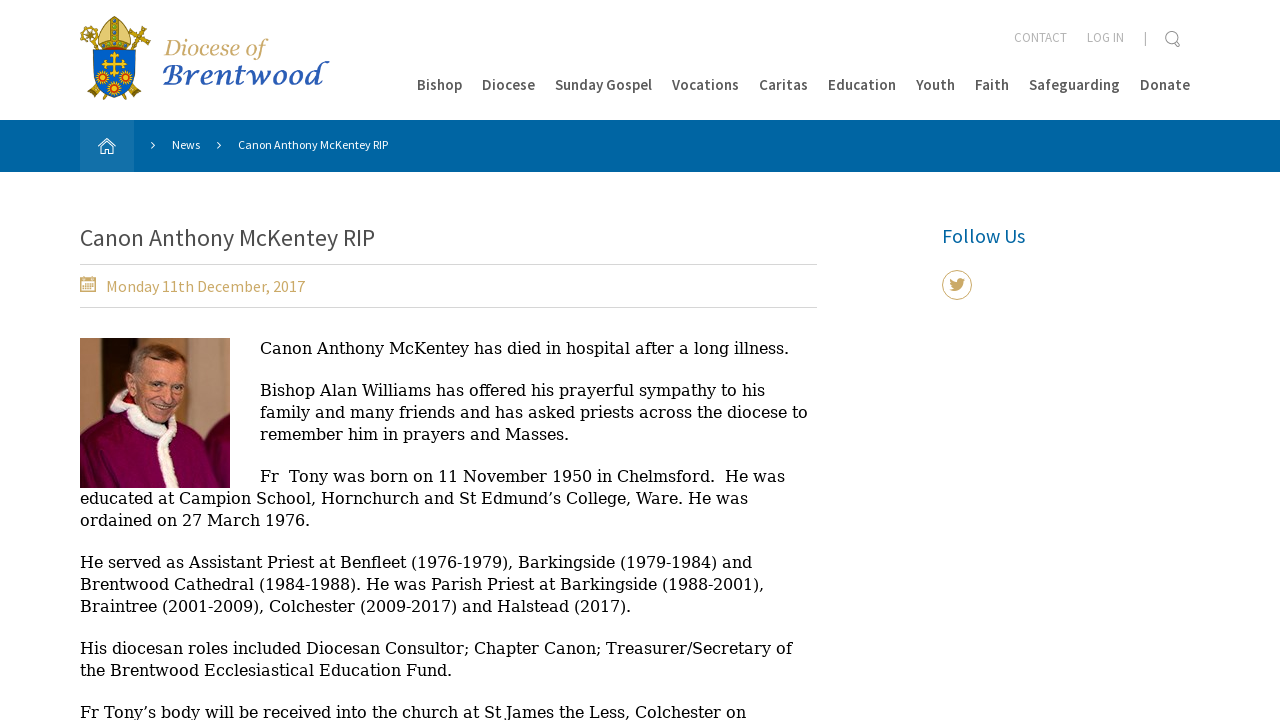

--- FILE ---
content_type: text/html; charset=UTF-8
request_url: https://www.dioceseofbrentwood.net/news/canon-anthony-mckentey-rip/
body_size: 12367
content:
<!doctype html>

<!--[if lt IE 7]><html lang="en-GB" class="no-js lt-ie9 lt-ie8 lt-ie7"><![endif]-->
<!--[if (IE 7)&!(IEMobile)]><html lang="en-GB" class="no-js lt-ie9 lt-ie8"><![endif]-->
<!--[if (IE 8)&!(IEMobile)]><html lang="en-GB" class="no-js lt-ie9"><![endif]-->
<!--[if gt IE 8]><!--> <html lang="en-GB" class="no-js ocm-right"><!--<![endif]-->

<head>
	<meta charset="utf-8">

		<meta http-equiv="X-UA-Compatible" content="IE=edge,chrome=1">

	<meta name="HandheldFriendly" content="True">
<meta name="MobileOptimized" content="320">
<meta name="viewport" content="width=device-width, initial-scale=1.0"/>
	<link rel="apple-touch-icon" sizes="57x57" href="https://www.dioceseofbrentwood.net/wp-content/themes/brentwood-diocese/resources/images/favicons/apple-touch-icon-57x57.png">
<link rel="apple-touch-icon" sizes="60x60" href="https://www.dioceseofbrentwood.net/wp-content/themes/brentwood-diocese/resources/images/favicons/apple-touch-icon-60x60.png">
<link rel="apple-touch-icon" sizes="72x72" href="https://www.dioceseofbrentwood.net/wp-content/themes/brentwood-diocese/resources/images/favicons/apple-touch-icon-72x72.png">
<link rel="apple-touch-icon" sizes="76x76" href="https://www.dioceseofbrentwood.net/wp-content/themes/brentwood-diocese/resources/images/favicons/apple-touch-icon-76x76.png">
<link rel="apple-touch-icon" sizes="114x114" href="https://www.dioceseofbrentwood.net/wp-content/themes/brentwood-diocese/resources/images/favicons/apple-touch-icon-114x114.png">
<link rel="apple-touch-icon" sizes="120x120" href="https://www.dioceseofbrentwood.net/wp-content/themes/brentwood-diocese/resources/images/favicons/apple-touch-icon-120x120.png">
<link rel="apple-touch-icon" sizes="144x144" href="https://www.dioceseofbrentwood.net/wp-content/themes/brentwood-diocese/resources/images/favicons/apple-touch-icon-144x144.png">
<link rel="apple-touch-icon" sizes="152x152" href="https://www.dioceseofbrentwood.net/wp-content/themes/brentwood-diocese/resources/images/favicons/apple-touch-icon-152x152.png">
<link rel="icon" type="image/png" href="https://www.dioceseofbrentwood.net/wp-content/themes/brentwood-diocese/resources/images/favicons/favicon-32x32.png" sizes="32x32">
<link rel="icon" type="image/png" href="https://www.dioceseofbrentwood.net/wp-content/themes/brentwood-diocese/resources/images/favicons/favicon-96x96.png" sizes="96x96">
<link rel="icon" type="image/png" href="https://www.dioceseofbrentwood.net/wp-content/themes/brentwood-diocese/resources/images/favicons/favicon-16x16.png" sizes="16x16">
<link rel="manifest" href="https://www.dioceseofbrentwood.net/wp-content/themes/brentwood-diocese/resources/images/favicons/manifest.json">
<link rel="shortcut icon" href="https://www.dioceseofbrentwood.net/wp-content/themes/brentwood-diocese/resources/images/favicons/favicon.ico">
<meta name="apple-mobile-web-app-title" content="Brentwood Diocese">
<meta name="application-name" content="Brentwood Diocese">
<meta name="msapplication-TileColor" content="#0065a3">
<meta name="msapplication-TileImage" content="https://www.dioceseofbrentwood.net/wp-content/themes/brentwood-diocese/resources/images/favicons/mstile-144x144.png">
<meta name="msapplication-config" content="https://www.dioceseofbrentwood.net/wp-content/themes/brentwood-diocese/resources/images/favicons/browserconfig.xml">
<meta name="theme-color" content="#0065a3">
	<link rel="pingback" href="https://www.dioceseofbrentwood.net/xmlrpc.php">

	<style>
	
</style>
	
		<script>
			window.dataLayer = window.dataLayer || [];
			function gtag() {
				dataLayer.push(arguments);
			}
			gtag("consent", "default", {
				ad_storage: "denied",
				analytics_storage: "denied",
				functionality_storage: "denied",
				personalization_storage: "denied",
				security_storage: "granted",
				wait_for_update: 2000,
			});
			gtag("set", "ads_data_redaction", true);
			gtag("set", "url_passthrough", true);
		</script>

	
		<!-- Google tag (gtag.js) -->
		<script async src="https://www.googletagmanager.com/gtag/js?id=G-JXCH0CPN4E"></script>
		<script>
			window.dataLayer = window.dataLayer || [];
			function gtag(){dataLayer.push(arguments);}
			gtag('js', new Date());

							gtag('config', 'G-JXCH0CPN4E');
					</script>

	<meta name='robots' content='index, follow, max-image-preview:large, max-snippet:-1, max-video-preview:-1' />
	<style>img:is([sizes="auto" i], [sizes^="auto," i]) { contain-intrinsic-size: 3000px 1500px }</style>
	<script id="cookieyes" type="text/javascript" src="https://cdn-cookieyes.com/client_data/05960fa6e3701f8455a85fca/script.js"></script>
	<!-- This site is optimized with the Yoast SEO plugin v26.1.1 - https://yoast.com/wordpress/plugins/seo/ -->
	<title>Canon Anthony McKentey RIP - Brentwood Diocese</title>
	<link rel="canonical" href="https://www.dioceseofbrentwood.net/news/canon-anthony-mckentey-rip/" />
	<meta property="og:locale" content="en_GB" />
	<meta property="og:type" content="article" />
	<meta property="og:title" content="Canon Anthony McKentey RIP - Brentwood Diocese" />
	<meta property="og:description" content="Fr Tony served as parish priest at Barkingside, Braintree and Colchester before moving to Halstead recently." />
	<meta property="og:url" content="https://www.dioceseofbrentwood.net/news/canon-anthony-mckentey-rip/" />
	<meta property="og:site_name" content="Brentwood Diocese" />
	<meta property="article:modified_time" content="2017-12-12T11:25:38+00:00" />
	<meta property="og:image" content="https://www.dioceseofbrentwood.net/wp-content/uploads/2017/12/Canon-Tony-McKentey-IMG_4444-150-150-gh.jpg" />
	<meta property="og:image:width" content="150" />
	<meta property="og:image:height" content="150" />
	<meta property="og:image:type" content="image/jpeg" />
	<meta name="twitter:card" content="summary_large_image" />
	<script type="application/ld+json" class="yoast-schema-graph">{"@context":"https://schema.org","@graph":[{"@type":"WebPage","@id":"https://www.dioceseofbrentwood.net/news/canon-anthony-mckentey-rip/","url":"https://www.dioceseofbrentwood.net/news/canon-anthony-mckentey-rip/","name":"Canon Anthony McKentey RIP - Brentwood Diocese","isPartOf":{"@id":"https://www.dioceseofbrentwood.net/#website"},"primaryImageOfPage":{"@id":"https://www.dioceseofbrentwood.net/news/canon-anthony-mckentey-rip/#primaryimage"},"image":{"@id":"https://www.dioceseofbrentwood.net/news/canon-anthony-mckentey-rip/#primaryimage"},"thumbnailUrl":"https://www.dioceseofbrentwood.net/wp-content/uploads/2017/12/Canon-Tony-McKentey-IMG_4444-150-150-gh.jpg","datePublished":"2017-12-11T20:01:26+00:00","dateModified":"2017-12-12T11:25:38+00:00","breadcrumb":{"@id":"https://www.dioceseofbrentwood.net/news/canon-anthony-mckentey-rip/#breadcrumb"},"inLanguage":"en-GB","potentialAction":[{"@type":"ReadAction","target":["https://www.dioceseofbrentwood.net/news/canon-anthony-mckentey-rip/"]}]},{"@type":"ImageObject","inLanguage":"en-GB","@id":"https://www.dioceseofbrentwood.net/news/canon-anthony-mckentey-rip/#primaryimage","url":"https://www.dioceseofbrentwood.net/wp-content/uploads/2017/12/Canon-Tony-McKentey-IMG_4444-150-150-gh.jpg","contentUrl":"https://www.dioceseofbrentwood.net/wp-content/uploads/2017/12/Canon-Tony-McKentey-IMG_4444-150-150-gh.jpg","width":150,"height":150},{"@type":"BreadcrumbList","@id":"https://www.dioceseofbrentwood.net/news/canon-anthony-mckentey-rip/#breadcrumb","itemListElement":[{"@type":"ListItem","position":1,"name":"Home","item":"https://www.dioceseofbrentwood.net/"},{"@type":"ListItem","position":2,"name":"News","item":"https://www.dioceseofbrentwood.net/news/"},{"@type":"ListItem","position":3,"name":"Canon Anthony McKentey RIP"}]},{"@type":"WebSite","@id":"https://www.dioceseofbrentwood.net/#website","url":"https://www.dioceseofbrentwood.net/","name":"Brentwood Diocese","description":"","potentialAction":[{"@type":"SearchAction","target":{"@type":"EntryPoint","urlTemplate":"https://www.dioceseofbrentwood.net/?s={search_term_string}"},"query-input":{"@type":"PropertyValueSpecification","valueRequired":true,"valueName":"search_term_string"}}],"inLanguage":"en-GB"}]}</script>
	<!-- / Yoast SEO plugin. -->


<link rel="alternate" type="application/rss+xml" title="Brentwood Diocese &raquo; Feed" href="https://www.dioceseofbrentwood.net/feed/" />
<link rel="alternate" type="application/rss+xml" title="Brentwood Diocese &raquo; Comments Feed" href="https://www.dioceseofbrentwood.net/comments/feed/" />
<script type="text/javascript">
/* <![CDATA[ */
window._wpemojiSettings = {"baseUrl":"https:\/\/s.w.org\/images\/core\/emoji\/16.0.1\/72x72\/","ext":".png","svgUrl":"https:\/\/s.w.org\/images\/core\/emoji\/16.0.1\/svg\/","svgExt":".svg","source":{"concatemoji":"https:\/\/www.dioceseofbrentwood.net\/wp-includes\/js\/wp-emoji-release.min.js?ver=6.8.3"}};
/*! This file is auto-generated */
!function(s,n){var o,i,e;function c(e){try{var t={supportTests:e,timestamp:(new Date).valueOf()};sessionStorage.setItem(o,JSON.stringify(t))}catch(e){}}function p(e,t,n){e.clearRect(0,0,e.canvas.width,e.canvas.height),e.fillText(t,0,0);var t=new Uint32Array(e.getImageData(0,0,e.canvas.width,e.canvas.height).data),a=(e.clearRect(0,0,e.canvas.width,e.canvas.height),e.fillText(n,0,0),new Uint32Array(e.getImageData(0,0,e.canvas.width,e.canvas.height).data));return t.every(function(e,t){return e===a[t]})}function u(e,t){e.clearRect(0,0,e.canvas.width,e.canvas.height),e.fillText(t,0,0);for(var n=e.getImageData(16,16,1,1),a=0;a<n.data.length;a++)if(0!==n.data[a])return!1;return!0}function f(e,t,n,a){switch(t){case"flag":return n(e,"\ud83c\udff3\ufe0f\u200d\u26a7\ufe0f","\ud83c\udff3\ufe0f\u200b\u26a7\ufe0f")?!1:!n(e,"\ud83c\udde8\ud83c\uddf6","\ud83c\udde8\u200b\ud83c\uddf6")&&!n(e,"\ud83c\udff4\udb40\udc67\udb40\udc62\udb40\udc65\udb40\udc6e\udb40\udc67\udb40\udc7f","\ud83c\udff4\u200b\udb40\udc67\u200b\udb40\udc62\u200b\udb40\udc65\u200b\udb40\udc6e\u200b\udb40\udc67\u200b\udb40\udc7f");case"emoji":return!a(e,"\ud83e\udedf")}return!1}function g(e,t,n,a){var r="undefined"!=typeof WorkerGlobalScope&&self instanceof WorkerGlobalScope?new OffscreenCanvas(300,150):s.createElement("canvas"),o=r.getContext("2d",{willReadFrequently:!0}),i=(o.textBaseline="top",o.font="600 32px Arial",{});return e.forEach(function(e){i[e]=t(o,e,n,a)}),i}function t(e){var t=s.createElement("script");t.src=e,t.defer=!0,s.head.appendChild(t)}"undefined"!=typeof Promise&&(o="wpEmojiSettingsSupports",i=["flag","emoji"],n.supports={everything:!0,everythingExceptFlag:!0},e=new Promise(function(e){s.addEventListener("DOMContentLoaded",e,{once:!0})}),new Promise(function(t){var n=function(){try{var e=JSON.parse(sessionStorage.getItem(o));if("object"==typeof e&&"number"==typeof e.timestamp&&(new Date).valueOf()<e.timestamp+604800&&"object"==typeof e.supportTests)return e.supportTests}catch(e){}return null}();if(!n){if("undefined"!=typeof Worker&&"undefined"!=typeof OffscreenCanvas&&"undefined"!=typeof URL&&URL.createObjectURL&&"undefined"!=typeof Blob)try{var e="postMessage("+g.toString()+"("+[JSON.stringify(i),f.toString(),p.toString(),u.toString()].join(",")+"));",a=new Blob([e],{type:"text/javascript"}),r=new Worker(URL.createObjectURL(a),{name:"wpTestEmojiSupports"});return void(r.onmessage=function(e){c(n=e.data),r.terminate(),t(n)})}catch(e){}c(n=g(i,f,p,u))}t(n)}).then(function(e){for(var t in e)n.supports[t]=e[t],n.supports.everything=n.supports.everything&&n.supports[t],"flag"!==t&&(n.supports.everythingExceptFlag=n.supports.everythingExceptFlag&&n.supports[t]);n.supports.everythingExceptFlag=n.supports.everythingExceptFlag&&!n.supports.flag,n.DOMReady=!1,n.readyCallback=function(){n.DOMReady=!0}}).then(function(){return e}).then(function(){var e;n.supports.everything||(n.readyCallback(),(e=n.source||{}).concatemoji?t(e.concatemoji):e.wpemoji&&e.twemoji&&(t(e.twemoji),t(e.wpemoji)))}))}((window,document),window._wpemojiSettings);
/* ]]> */
</script>
<style id='wp-emoji-styles-inline-css' type='text/css'>

	img.wp-smiley, img.emoji {
		display: inline !important;
		border: none !important;
		box-shadow: none !important;
		height: 1em !important;
		width: 1em !important;
		margin: 0 0.07em !important;
		vertical-align: -0.1em !important;
		background: none !important;
		padding: 0 !important;
	}
</style>
<link rel='stylesheet' id='wp-block-library-css' href='https://www.dioceseofbrentwood.net/wp-includes/css/dist/block-library/style.min.css?ver=6.8.3' type='text/css' media='all' />
<style id='classic-theme-styles-inline-css' type='text/css'>
/*! This file is auto-generated */
.wp-block-button__link{color:#fff;background-color:#32373c;border-radius:9999px;box-shadow:none;text-decoration:none;padding:calc(.667em + 2px) calc(1.333em + 2px);font-size:1.125em}.wp-block-file__button{background:#32373c;color:#fff;text-decoration:none}
</style>
<style id='global-styles-inline-css' type='text/css'>
:root{--wp--preset--aspect-ratio--square: 1;--wp--preset--aspect-ratio--4-3: 4/3;--wp--preset--aspect-ratio--3-4: 3/4;--wp--preset--aspect-ratio--3-2: 3/2;--wp--preset--aspect-ratio--2-3: 2/3;--wp--preset--aspect-ratio--16-9: 16/9;--wp--preset--aspect-ratio--9-16: 9/16;--wp--preset--color--black: #000000;--wp--preset--color--cyan-bluish-gray: #abb8c3;--wp--preset--color--white: #ffffff;--wp--preset--color--pale-pink: #f78da7;--wp--preset--color--vivid-red: #cf2e2e;--wp--preset--color--luminous-vivid-orange: #ff6900;--wp--preset--color--luminous-vivid-amber: #fcb900;--wp--preset--color--light-green-cyan: #7bdcb5;--wp--preset--color--vivid-green-cyan: #00d084;--wp--preset--color--pale-cyan-blue: #8ed1fc;--wp--preset--color--vivid-cyan-blue: #0693e3;--wp--preset--color--vivid-purple: #9b51e0;--wp--preset--gradient--vivid-cyan-blue-to-vivid-purple: linear-gradient(135deg,rgba(6,147,227,1) 0%,rgb(155,81,224) 100%);--wp--preset--gradient--light-green-cyan-to-vivid-green-cyan: linear-gradient(135deg,rgb(122,220,180) 0%,rgb(0,208,130) 100%);--wp--preset--gradient--luminous-vivid-amber-to-luminous-vivid-orange: linear-gradient(135deg,rgba(252,185,0,1) 0%,rgba(255,105,0,1) 100%);--wp--preset--gradient--luminous-vivid-orange-to-vivid-red: linear-gradient(135deg,rgba(255,105,0,1) 0%,rgb(207,46,46) 100%);--wp--preset--gradient--very-light-gray-to-cyan-bluish-gray: linear-gradient(135deg,rgb(238,238,238) 0%,rgb(169,184,195) 100%);--wp--preset--gradient--cool-to-warm-spectrum: linear-gradient(135deg,rgb(74,234,220) 0%,rgb(151,120,209) 20%,rgb(207,42,186) 40%,rgb(238,44,130) 60%,rgb(251,105,98) 80%,rgb(254,248,76) 100%);--wp--preset--gradient--blush-light-purple: linear-gradient(135deg,rgb(255,206,236) 0%,rgb(152,150,240) 100%);--wp--preset--gradient--blush-bordeaux: linear-gradient(135deg,rgb(254,205,165) 0%,rgb(254,45,45) 50%,rgb(107,0,62) 100%);--wp--preset--gradient--luminous-dusk: linear-gradient(135deg,rgb(255,203,112) 0%,rgb(199,81,192) 50%,rgb(65,88,208) 100%);--wp--preset--gradient--pale-ocean: linear-gradient(135deg,rgb(255,245,203) 0%,rgb(182,227,212) 50%,rgb(51,167,181) 100%);--wp--preset--gradient--electric-grass: linear-gradient(135deg,rgb(202,248,128) 0%,rgb(113,206,126) 100%);--wp--preset--gradient--midnight: linear-gradient(135deg,rgb(2,3,129) 0%,rgb(40,116,252) 100%);--wp--preset--font-size--small: 13px;--wp--preset--font-size--medium: 20px;--wp--preset--font-size--large: 36px;--wp--preset--font-size--x-large: 42px;--wp--preset--spacing--20: 0.44rem;--wp--preset--spacing--30: 0.67rem;--wp--preset--spacing--40: 1rem;--wp--preset--spacing--50: 1.5rem;--wp--preset--spacing--60: 2.25rem;--wp--preset--spacing--70: 3.38rem;--wp--preset--spacing--80: 5.06rem;--wp--preset--shadow--natural: 6px 6px 9px rgba(0, 0, 0, 0.2);--wp--preset--shadow--deep: 12px 12px 50px rgba(0, 0, 0, 0.4);--wp--preset--shadow--sharp: 6px 6px 0px rgba(0, 0, 0, 0.2);--wp--preset--shadow--outlined: 6px 6px 0px -3px rgba(255, 255, 255, 1), 6px 6px rgba(0, 0, 0, 1);--wp--preset--shadow--crisp: 6px 6px 0px rgba(0, 0, 0, 1);}:where(.is-layout-flex){gap: 0.5em;}:where(.is-layout-grid){gap: 0.5em;}body .is-layout-flex{display: flex;}.is-layout-flex{flex-wrap: wrap;align-items: center;}.is-layout-flex > :is(*, div){margin: 0;}body .is-layout-grid{display: grid;}.is-layout-grid > :is(*, div){margin: 0;}:where(.wp-block-columns.is-layout-flex){gap: 2em;}:where(.wp-block-columns.is-layout-grid){gap: 2em;}:where(.wp-block-post-template.is-layout-flex){gap: 1.25em;}:where(.wp-block-post-template.is-layout-grid){gap: 1.25em;}.has-black-color{color: var(--wp--preset--color--black) !important;}.has-cyan-bluish-gray-color{color: var(--wp--preset--color--cyan-bluish-gray) !important;}.has-white-color{color: var(--wp--preset--color--white) !important;}.has-pale-pink-color{color: var(--wp--preset--color--pale-pink) !important;}.has-vivid-red-color{color: var(--wp--preset--color--vivid-red) !important;}.has-luminous-vivid-orange-color{color: var(--wp--preset--color--luminous-vivid-orange) !important;}.has-luminous-vivid-amber-color{color: var(--wp--preset--color--luminous-vivid-amber) !important;}.has-light-green-cyan-color{color: var(--wp--preset--color--light-green-cyan) !important;}.has-vivid-green-cyan-color{color: var(--wp--preset--color--vivid-green-cyan) !important;}.has-pale-cyan-blue-color{color: var(--wp--preset--color--pale-cyan-blue) !important;}.has-vivid-cyan-blue-color{color: var(--wp--preset--color--vivid-cyan-blue) !important;}.has-vivid-purple-color{color: var(--wp--preset--color--vivid-purple) !important;}.has-black-background-color{background-color: var(--wp--preset--color--black) !important;}.has-cyan-bluish-gray-background-color{background-color: var(--wp--preset--color--cyan-bluish-gray) !important;}.has-white-background-color{background-color: var(--wp--preset--color--white) !important;}.has-pale-pink-background-color{background-color: var(--wp--preset--color--pale-pink) !important;}.has-vivid-red-background-color{background-color: var(--wp--preset--color--vivid-red) !important;}.has-luminous-vivid-orange-background-color{background-color: var(--wp--preset--color--luminous-vivid-orange) !important;}.has-luminous-vivid-amber-background-color{background-color: var(--wp--preset--color--luminous-vivid-amber) !important;}.has-light-green-cyan-background-color{background-color: var(--wp--preset--color--light-green-cyan) !important;}.has-vivid-green-cyan-background-color{background-color: var(--wp--preset--color--vivid-green-cyan) !important;}.has-pale-cyan-blue-background-color{background-color: var(--wp--preset--color--pale-cyan-blue) !important;}.has-vivid-cyan-blue-background-color{background-color: var(--wp--preset--color--vivid-cyan-blue) !important;}.has-vivid-purple-background-color{background-color: var(--wp--preset--color--vivid-purple) !important;}.has-black-border-color{border-color: var(--wp--preset--color--black) !important;}.has-cyan-bluish-gray-border-color{border-color: var(--wp--preset--color--cyan-bluish-gray) !important;}.has-white-border-color{border-color: var(--wp--preset--color--white) !important;}.has-pale-pink-border-color{border-color: var(--wp--preset--color--pale-pink) !important;}.has-vivid-red-border-color{border-color: var(--wp--preset--color--vivid-red) !important;}.has-luminous-vivid-orange-border-color{border-color: var(--wp--preset--color--luminous-vivid-orange) !important;}.has-luminous-vivid-amber-border-color{border-color: var(--wp--preset--color--luminous-vivid-amber) !important;}.has-light-green-cyan-border-color{border-color: var(--wp--preset--color--light-green-cyan) !important;}.has-vivid-green-cyan-border-color{border-color: var(--wp--preset--color--vivid-green-cyan) !important;}.has-pale-cyan-blue-border-color{border-color: var(--wp--preset--color--pale-cyan-blue) !important;}.has-vivid-cyan-blue-border-color{border-color: var(--wp--preset--color--vivid-cyan-blue) !important;}.has-vivid-purple-border-color{border-color: var(--wp--preset--color--vivid-purple) !important;}.has-vivid-cyan-blue-to-vivid-purple-gradient-background{background: var(--wp--preset--gradient--vivid-cyan-blue-to-vivid-purple) !important;}.has-light-green-cyan-to-vivid-green-cyan-gradient-background{background: var(--wp--preset--gradient--light-green-cyan-to-vivid-green-cyan) !important;}.has-luminous-vivid-amber-to-luminous-vivid-orange-gradient-background{background: var(--wp--preset--gradient--luminous-vivid-amber-to-luminous-vivid-orange) !important;}.has-luminous-vivid-orange-to-vivid-red-gradient-background{background: var(--wp--preset--gradient--luminous-vivid-orange-to-vivid-red) !important;}.has-very-light-gray-to-cyan-bluish-gray-gradient-background{background: var(--wp--preset--gradient--very-light-gray-to-cyan-bluish-gray) !important;}.has-cool-to-warm-spectrum-gradient-background{background: var(--wp--preset--gradient--cool-to-warm-spectrum) !important;}.has-blush-light-purple-gradient-background{background: var(--wp--preset--gradient--blush-light-purple) !important;}.has-blush-bordeaux-gradient-background{background: var(--wp--preset--gradient--blush-bordeaux) !important;}.has-luminous-dusk-gradient-background{background: var(--wp--preset--gradient--luminous-dusk) !important;}.has-pale-ocean-gradient-background{background: var(--wp--preset--gradient--pale-ocean) !important;}.has-electric-grass-gradient-background{background: var(--wp--preset--gradient--electric-grass) !important;}.has-midnight-gradient-background{background: var(--wp--preset--gradient--midnight) !important;}.has-small-font-size{font-size: var(--wp--preset--font-size--small) !important;}.has-medium-font-size{font-size: var(--wp--preset--font-size--medium) !important;}.has-large-font-size{font-size: var(--wp--preset--font-size--large) !important;}.has-x-large-font-size{font-size: var(--wp--preset--font-size--x-large) !important;}
:where(.wp-block-post-template.is-layout-flex){gap: 1.25em;}:where(.wp-block-post-template.is-layout-grid){gap: 1.25em;}
:where(.wp-block-columns.is-layout-flex){gap: 2em;}:where(.wp-block-columns.is-layout-grid){gap: 2em;}
:root :where(.wp-block-pullquote){font-size: 1.5em;line-height: 1.6;}
</style>
<link rel='stylesheet' id='vibe_social_css-css' href='https://www.dioceseofbrentwood.net/wp-content/plugins/vibe-social-media/includes/bin/css/style.min.css?ver=6.8.3' type='text/css' media='all' />
<link rel='stylesheet' id='bootstrap-css' href='https://www.dioceseofbrentwood.net/wp-content/themes/brentwood-diocese/resources/libs/bootstrap/css/bootstrap.min.css?ver=3.4.1' type='text/css' media='all' />
<link rel='stylesheet' id='font-awesome-css' href='//maxcdn.bootstrapcdn.com/font-awesome/4.6.1/css/font-awesome.min.css?ver=4.6.1' type='text/css' media='all' />
<link rel='stylesheet' id='select2-css' href='https://www.dioceseofbrentwood.net/wp-content/themes/brentwood-diocese/resources/libs/select2/select2.min.css?ver=4.0.2' type='text/css' media='all' />
<link rel='stylesheet' id='magnific-css' href='https://www.dioceseofbrentwood.net/wp-content/themes/brentwood-diocese/resources/libs/magnific/magnific-popup.css?ver=1.1.0' type='text/css' media='all' />
<link rel='stylesheet' id='owl-css' href='https://www.dioceseofbrentwood.net/wp-content/themes/brentwood-diocese/resources/libs/owl/assets/owl.carousel.css?ver=2.2.0' type='text/css' media='all' />
<link rel='stylesheet' id='owl-theme-css' href='https://www.dioceseofbrentwood.net/wp-content/themes/brentwood-diocese/resources/libs/owl/assets/owl.theme.default.min.css?ver=2.2.0' type='text/css' media='all' />
<link rel='stylesheet' id='crate-css' href='https://www.dioceseofbrentwood.net/wp-content/themes/brentwood-diocese/resources/css/style.css?ver=1760611182' type='text/css' media='all' />
<script type="text/javascript" src="https://www.dioceseofbrentwood.net/wp-includes/js/jquery/jquery.min.js?ver=3.7.1" id="jquery-core-js"></script>
<script type="text/javascript" src="https://www.dioceseofbrentwood.net/wp-includes/js/jquery/jquery-migrate.min.js?ver=3.4.1" id="jquery-migrate-js"></script>
<script type="text/javascript" src="https://www.dioceseofbrentwood.net/wp-content/plugins/vibe-social-media/includes/bin/js/vibe-social.min.js?ver=6.8.3" id="vibe_social_js-js"></script>
<link rel="https://api.w.org/" href="https://www.dioceseofbrentwood.net/wp-json/" /><link rel='shortlink' href='https://www.dioceseofbrentwood.net/?p=3583' />
<link rel="alternate" title="oEmbed (JSON)" type="application/json+oembed" href="https://www.dioceseofbrentwood.net/wp-json/oembed/1.0/embed?url=https%3A%2F%2Fwww.dioceseofbrentwood.net%2Fnews%2Fcanon-anthony-mckentey-rip%2F" />
<link rel="alternate" title="oEmbed (XML)" type="text/xml+oembed" href="https://www.dioceseofbrentwood.net/wp-json/oembed/1.0/embed?url=https%3A%2F%2Fwww.dioceseofbrentwood.net%2Fnews%2Fcanon-anthony-mckentey-rip%2F&#038;format=xml" />

	<!-- HTML5 shim and Respond.js for IE8 support of HTML5 elements and media queries -->
    <!-- WARNING: Respond.js doesn't work if you view the page via file:// -->
    <!--[if lt IE 9]>
      <script src="https://oss.maxcdn.com/html5shiv/3.7.2/html5shiv.min.js"></script>
      <script src="https://oss.maxcdn.com/respond/1.4.2/respond.min.js"></script>
    <![endif]-->

    </head>

<body class="wp-singular news-template-default single single-news postid-3583 wp-theme-brentwood-diocese">

	
	<div id="site-wrapper">

		<div id="ocm-pusher">

			<div id="off-canvas-menu">

	<a class="close" href="#">
		<img class="icon" src="https://www.dioceseofbrentwood.net/wp-content/themes/brentwood-diocese/resources/images/icons/x-grey.png" alt="Cross icon" />
	</a>

	
	<form role="search" method="get" class="search-form" action="https://www.dioceseofbrentwood.net/" >
		<input class="search-box" type="text" value="" name="s" />
		<input type="submit" class="button" value="Search" />

			</form>

	
	<ul id="menu-main-menu" class="nav top-nav clearfix"><li id="menu-item-241" class="menu-item menu-item-type-post_type menu-item-object-page menu-item-has-children menu-item-241"><a href="https://www.dioceseofbrentwood.net/bishop/">Bishop</a>
<ul class="sub-menu">
	<li id="menu-item-290" class="menu-item menu-item-type-post_type menu-item-object-page menu-item-290"><a href="https://www.dioceseofbrentwood.net/bishop/pastoral-letters/">Pastoral Letters</a></li>
	<li id="menu-item-291" class="menu-item menu-item-type-post_type menu-item-object-page menu-item-291"><a href="https://www.dioceseofbrentwood.net/bishop/engagements/">Engagements</a></li>
	<li id="menu-item-1462" class="menu-item menu-item-type-post_type menu-item-object-page menu-item-1462"><a href="https://www.dioceseofbrentwood.net/bishop/bishops-coat-of-arms/">The Bishop&#8217;s Coat of Arms</a></li>
	<li id="menu-item-346" class="menu-item menu-item-type-post_type menu-item-object-page menu-item-346"><a href="https://www.dioceseofbrentwood.net/diocese/past-bishops/">Past Bishops</a></li>
</ul>
</li>
<li id="menu-item-240" class="menu-item menu-item-type-post_type menu-item-object-page menu-item-has-children menu-item-240"><a href="https://www.dioceseofbrentwood.net/diocese/">Diocese</a>
<ul class="sub-menu">
	<li id="menu-item-20143" class="menu-item menu-item-type-post_type menu-item-object-page menu-item-20143"><a href="https://www.dioceseofbrentwood.net/faith/year-of-jubilee-pilgrims-of-hope/">Year of Jubilee</a></li>
	<li id="menu-item-10262" class="menu-item menu-item-type-post_type menu-item-object-page menu-item-has-children menu-item-10262"><a href="https://www.dioceseofbrentwood.net/synod-2021-2023/">Our Synodal Journey 2021-2023</a>
	<ul class="sub-menu">
		<li id="menu-item-10446" class="menu-item menu-item-type-post_type menu-item-object-page menu-item-10446"><a href="https://www.dioceseofbrentwood.net/synod-2021-2023/our-journey-together-a-synodal-church/">Our Journey Together – A Synodal Church</a></li>
		<li id="menu-item-10445" class="menu-item menu-item-type-post_type menu-item-object-page menu-item-10445"><a href="https://www.dioceseofbrentwood.net/synod-2021-2023/our-journey-together-communion/">Our Journey Together – To Live Communion</a></li>
		<li id="menu-item-10444" class="menu-item menu-item-type-post_type menu-item-object-page menu-item-10444"><a href="https://www.dioceseofbrentwood.net/synod-2021-2023/our-journey-together-to-achieve-participation/">Our Journey Together – To Achieve Participation</a></li>
		<li id="menu-item-10443" class="menu-item menu-item-type-post_type menu-item-object-page menu-item-10443"><a href="https://www.dioceseofbrentwood.net/synod-2021-2023/our-journey-together-open-to-mission/">Our Journey Together – To be open to Mission</a></li>
		<li id="menu-item-10447" class="menu-item menu-item-type-post_type menu-item-object-page menu-item-10447"><a href="https://www.dioceseofbrentwood.net/synod-2021-2023/our-journey-together-training/">Our Journey Together – Training and Support</a></li>
		<li id="menu-item-10448" class="menu-item menu-item-type-post_type menu-item-object-page menu-item-has-children menu-item-10448"><a href="https://www.dioceseofbrentwood.net/synod-2021-2023/our-journey-together-resources/">Our Journey Together – Resources</a>
		<ul class="sub-menu">
			<li id="menu-item-10452" class="menu-item menu-item-type-post_type menu-item-object-page menu-item-10452"><a href="https://www.dioceseofbrentwood.net/synod-2021-2023/our-journey-together-resources/emmaus-walk-reflection/">Emmaus Walk</a></li>
			<li id="menu-item-10450" class="menu-item menu-item-type-post_type menu-item-object-page menu-item-10450"><a href="https://www.dioceseofbrentwood.net/synod-2021-2023/our-journey-together-resources/peter-and-cornelius-reflection/">Peter and Cornelius Reflection</a></li>
			<li id="menu-item-10449" class="menu-item menu-item-type-post_type menu-item-object-page menu-item-10449"><a href="https://www.dioceseofbrentwood.net/synod-2021-2023/our-journey-together-resources/blind-bartimaeus/">Blind Bartimaeus</a></li>
			<li id="menu-item-10451" class="menu-item menu-item-type-post_type menu-item-object-page menu-item-10451"><a href="https://www.dioceseofbrentwood.net/synod-2021-2023/our-journey-together-resources/joyful-mysteries-reflection/">Joyful Mysteries</a></li>
		</ul>
</li>
	</ul>
</li>
	<li id="menu-item-20145" class="menu-item menu-item-type-post_type menu-item-object-page menu-item-20145"><a href="https://www.dioceseofbrentwood.net/faith/pilgrimages/">Pilgrimages</a></li>
	<li id="menu-item-254" class="menu-item menu-item-type-post_type_archive menu-item-object-church menu-item-has-children menu-item-254"><a href="https://www.dioceseofbrentwood.net/churches/">Directory</a>
	<ul class="sub-menu">
		<li id="menu-item-312" class="menu-item menu-item-type-post_type_archive menu-item-object-church menu-item-312"><a href="https://www.dioceseofbrentwood.net/churches/">Churches</a></li>
		<li id="menu-item-313" class="menu-item menu-item-type-post_type_archive menu-item-object-school menu-item-313"><a href="https://www.dioceseofbrentwood.net/schools/">Schools</a></li>
		<li id="menu-item-314" class="menu-item menu-item-type-post_type_archive menu-item-object-clergy menu-item-314"><a href="https://www.dioceseofbrentwood.net/clergy/">Clergy</a></li>
		<li id="menu-item-316" class="menu-item menu-item-type-post_type_archive menu-item-object-religious_community menu-item-316"><a href="https://www.dioceseofbrentwood.net/religious-communities/">Religious Communities</a></li>
		<li id="menu-item-315" class="menu-item menu-item-type-post_type_archive menu-item-object-ethnic_chaplaincy menu-item-has-children menu-item-315"><a href="https://www.dioceseofbrentwood.net/ethnic-chaplaincies/">Ethnic Chaplaincies</a>
		<ul class="sub-menu">
			<li id="menu-item-1904" class="menu-item menu-item-type-post_type menu-item-object-page menu-item-1904"><a href="https://www.dioceseofbrentwood.net/polish-community-diocese/">Polish Community</a></li>
		</ul>
</li>
	</ul>
</li>
	<li id="menu-item-337" class="menu-item menu-item-type-post_type menu-item-object-page menu-item-has-children menu-item-337"><a href="https://www.dioceseofbrentwood.net/diocese/governance/">Governance</a>
	<ul class="sub-menu">
		<li id="menu-item-4060" class="menu-item menu-item-type-post_type menu-item-object-page menu-item-4060"><a href="https://www.dioceseofbrentwood.net/diocese/data-protection/">Data Protection</a></li>
	</ul>
</li>
	<li id="menu-item-335" class="menu-item menu-item-type-post_type menu-item-object-page menu-item-has-children menu-item-335"><a href="https://www.dioceseofbrentwood.net/departments/">Departments</a>
	<ul class="sub-menu">
		<li id="menu-item-338" class="menu-item menu-item-type-post_type menu-item-object-page menu-item-338"><a href="https://www.dioceseofbrentwood.net/diocese/archives/">Archives</a></li>
		<li id="menu-item-341" class="menu-item menu-item-type-post_type menu-item-object-page menu-item-341"><a href="https://www.dioceseofbrentwood.net/diocese/cathedral/">Cathedral</a></li>
		<li id="menu-item-336" class="menu-item menu-item-type-post_type menu-item-object-page menu-item-336"><a href="https://www.dioceseofbrentwood.net/departments/chancery/">Chancery</a></li>
		<li id="menu-item-3046" class="menu-item menu-item-type-post_type menu-item-object-page menu-item-3046"><a href="https://www.dioceseofbrentwood.net/departments/development/">Development</a></li>
		<li id="menu-item-509" class="menu-item menu-item-type-post_type menu-item-object-page menu-item-509"><a href="https://www.dioceseofbrentwood.net/departments/ecumenism-interfaith/">Ecumenism &amp; Interfaith</a></li>
		<li id="menu-item-6309" class="menu-item menu-item-type-post_type menu-item-object-page menu-item-6309"><a href="https://www.dioceseofbrentwood.net/departments/education/">Education</a></li>
		<li id="menu-item-512" class="menu-item menu-item-type-post_type menu-item-object-page menu-item-512"><a href="https://www.dioceseofbrentwood.net/departments/finance-gift-aid-legacies/">Finance, Gift Aid &amp; Legacies</a></li>
		<li id="menu-item-511" class="menu-item menu-item-type-post_type menu-item-object-page menu-item-511"><a href="https://www.dioceseofbrentwood.net/departments/evangelisation/">Formation</a></li>
		<li id="menu-item-513" class="menu-item menu-item-type-post_type menu-item-object-page menu-item-513"><a href="https://www.dioceseofbrentwood.net/departments/health-safety/">Health &amp; Safety</a></li>
		<li id="menu-item-514" class="menu-item menu-item-type-post_type menu-item-object-page menu-item-514"><a href="https://www.dioceseofbrentwood.net/departments/human-resources/">Human Resources</a></li>
		<li id="menu-item-515" class="menu-item menu-item-type-post_type menu-item-object-page menu-item-515"><a href="https://www.dioceseofbrentwood.net/departments/liturgy/">Liturgy</a></li>
		<li id="menu-item-517" class="menu-item menu-item-type-post_type menu-item-object-page menu-item-517"><a href="https://www.dioceseofbrentwood.net/departments/music-cathedral-parish-diocese/">Music, Cathedral Parish &#038; Diocese</a></li>
		<li id="menu-item-520" class="menu-item menu-item-type-post_type menu-item-object-page menu-item-520"><a href="https://www.dioceseofbrentwood.net/departments/press-office/">Press Office</a></li>
		<li id="menu-item-4445" class="menu-item menu-item-type-post_type menu-item-object-page menu-item-4445"><a href="https://www.dioceseofbrentwood.net/departments/property/">Property</a></li>
		<li id="menu-item-522" class="menu-item menu-item-type-post_type menu-item-object-page menu-item-522"><a href="https://www.dioceseofbrentwood.net/departments/tribunal/">Tribunal</a></li>
		<li id="menu-item-519" class="menu-item menu-item-type-post_type menu-item-object-page menu-item-519"><a href="https://www.dioceseofbrentwood.net/departments/pastoral-formation/">Youth Ministry and Pastoral Care</a></li>
		<li id="menu-item-8235" class="menu-item menu-item-type-custom menu-item-object-custom menu-item-8235"><a href="https://www.dioceseofbrentwood.net/diocese/working-for-us/">Vacancies</a></li>
	</ul>
</li>
	<li id="menu-item-342" class="menu-item menu-item-type-post_type menu-item-object-page menu-item-342"><a href="https://www.dioceseofbrentwood.net/diocese/centenary/">Centenary</a></li>
	<li id="menu-item-1463" class="menu-item menu-item-type-post_type menu-item-object-page menu-item-1463"><a href="https://www.dioceseofbrentwood.net/diocese/diocesan-coat-of-arms/">Coat of Arms</a></li>
	<li id="menu-item-20146" class="menu-item menu-item-type-post_type menu-item-object-page menu-item-20146"><a href="https://www.dioceseofbrentwood.net/diocese/working-for-us/">Vacancies</a></li>
</ul>
</li>
<li id="menu-item-2123" class="menu-item menu-item-type-custom menu-item-object-custom menu-item-2123"><a href="https://www.dioceseofbrentwood.net/reflections/latest/">Sunday Gospel</a></li>
<li id="menu-item-243" class="menu-item menu-item-type-custom menu-item-object-custom menu-item-243"><a target="_blank" href="http://www.brentwoodvocations.co.uk">Vocations</a></li>
<li id="menu-item-5278" class="menu-item menu-item-type-custom menu-item-object-custom menu-item-has-children menu-item-5278"><a href="https://www.caritasbrentwood.org/">Caritas</a>
<ul class="sub-menu">
	<li id="menu-item-8598" class="menu-item menu-item-type-post_type menu-item-object-page menu-item-8598"><a href="https://www.dioceseofbrentwood.net/laudatosi/">Laudato Si’</a></li>
</ul>
</li>
<li id="menu-item-16491" class="menu-item menu-item-type-post_type menu-item-object-page menu-item-16491"><a href="https://www.dioceseofbrentwood.net/departments/education/">Education</a></li>
<li id="menu-item-244" class="menu-item menu-item-type-custom menu-item-object-custom menu-item-244"><a target="_blank" href="http://www.bcys.net">Youth</a></li>
<li id="menu-item-21406" class="menu-item menu-item-type-post_type menu-item-object-page menu-item-has-children menu-item-21406"><a href="https://www.dioceseofbrentwood.net/faith/">Faith</a>
<ul class="sub-menu">
	<li id="menu-item-21408" class="menu-item menu-item-type-post_type menu-item-object-page menu-item-21408"><a href="https://www.dioceseofbrentwood.net/faith/rcia-rite-of-christian-initiation-of-adults/">RCIA – Becoming a Catholic</a></li>
	<li id="menu-item-21409" class="menu-item menu-item-type-custom menu-item-object-custom menu-item-21409"><a href="https://thresholdsofhope.co.uk/">Thresholds of Hope</a></li>
</ul>
</li>
<li id="menu-item-23078" class="menu-item menu-item-type-custom menu-item-object-custom menu-item-23078"><a target="_blank" href="https://www.brentwoodsafeguarding.org/">Safeguarding</a></li>
<li id="menu-item-6043" class="menu-item menu-item-type-post_type menu-item-object-page menu-item-6043"><a href="https://www.dioceseofbrentwood.net/donations/">Donate</a></li>
</ul>
	<ul class="utility-links">
				
		<li>
			<a href="https://www.dioceseofbrentwood.net/contact/">Contact</a>
		</li>

					<li>
				<a class="login" href="https://www.dioceseofbrentwood.net/my-account/" title="Login">Login</a>
			</li>
			</ul>

	<div class="social-links">

	<ul class="clearfix">
					<li class="social-profile">
				<a href="https://twitter.com/brentwoodrc" title="Follow on Twitter" target="_blank">
					<span class="fa fa-twitter"></span>
				</a>
			</li>
			</ul>

</div>
</div>
			<div id="container">

				<header id="header" role="banner">

					<div id="inner-header" class="container clearfix">

						
	<a href="https://www.dioceseofbrentwood.net" id="logo" rel="nofollow">
		<img src="https://www.dioceseofbrentwood.net/wp-content/uploads/2016/04/login-logo.png" alt="Logo" />
	</a>



						<nav id="main-nav" role="navigation">

	<ul id="menu-main-menu-1" class="nav top-nav clearfix"><li class="menu-item menu-item-type-post_type menu-item-object-page menu-item-has-children menu-item-241"><a href="https://www.dioceseofbrentwood.net/bishop/">Bishop</a><div class="submenu-container sf-mega  clearfix">
<ul class="sub-menu">
	<li class="menu-item menu-item-type-post_type menu-item-object-page menu-item-290"><a href="https://www.dioceseofbrentwood.net/bishop/pastoral-letters/">Pastoral Letters</a></li>
	<li class="menu-item menu-item-type-post_type menu-item-object-page menu-item-291"><a href="https://www.dioceseofbrentwood.net/bishop/engagements/">Engagements</a></li>
	<li class="menu-item menu-item-type-post_type menu-item-object-page menu-item-1462"><a href="https://www.dioceseofbrentwood.net/bishop/bishops-coat-of-arms/">The Bishop&#8217;s Coat of Arms</a></li>
	<li class="menu-item menu-item-type-post_type menu-item-object-page menu-item-346"><a href="https://www.dioceseofbrentwood.net/diocese/past-bishops/">Past Bishops</a></li>
</ul>
</div></li>
<li class="menu-item menu-item-type-post_type menu-item-object-page menu-item-has-children menu-item-240"><a href="https://www.dioceseofbrentwood.net/diocese/">Diocese</a><div class="submenu-container sf-mega  clearfix"><div class="row"><div class="col col-sm-6">
<ul class="sub-menu">
	<li class="menu-item menu-item-type-post_type menu-item-object-page menu-item-20143"><a href="https://www.dioceseofbrentwood.net/faith/year-of-jubilee-pilgrims-of-hope/">Year of Jubilee</a></li>
	<li class="menu-item menu-item-type-post_type menu-item-object-page menu-item-has-children menu-item-10262"><a href="https://www.dioceseofbrentwood.net/synod-2021-2023/">Our Synodal Journey 2021-2023</a><div class="submenu-container sf-mega  clearfix"><div class="row"><div class="col col-sm-6">
	<ul class="sub-menu">
		<li class="menu-item menu-item-type-post_type menu-item-object-page menu-item-10446"><a href="https://www.dioceseofbrentwood.net/synod-2021-2023/our-journey-together-a-synodal-church/">Our Journey Together – A Synodal Church</a></li>
		<li class="menu-item menu-item-type-post_type menu-item-object-page menu-item-10445"><a href="https://www.dioceseofbrentwood.net/synod-2021-2023/our-journey-together-communion/">Our Journey Together – To Live Communion</a></li>
		<li class="menu-item menu-item-type-post_type menu-item-object-page menu-item-10444"><a href="https://www.dioceseofbrentwood.net/synod-2021-2023/our-journey-together-to-achieve-participation/">Our Journey Together – To Achieve Participation</a></li>
		<li class="menu-item menu-item-type-post_type menu-item-object-page menu-item-10443"><a href="https://www.dioceseofbrentwood.net/synod-2021-2023/our-journey-together-open-to-mission/">Our Journey Together – To be open to Mission</a></li>
		<li class="menu-item menu-item-type-post_type menu-item-object-page menu-item-10447"><a href="https://www.dioceseofbrentwood.net/synod-2021-2023/our-journey-together-training/">Our Journey Together – Training and Support</a></li>
		<li class="menu-item menu-item-type-post_type menu-item-object-page menu-item-has-children menu-item-10448"><a href="https://www.dioceseofbrentwood.net/synod-2021-2023/our-journey-together-resources/">Our Journey Together – Resources</a><div class="submenu-container sf-mega  clearfix"><div class="row"><div class="col col-sm-6">
		<ul class="sub-menu">
			<li class="menu-item menu-item-type-post_type menu-item-object-page menu-item-10452"><a href="https://www.dioceseofbrentwood.net/synod-2021-2023/our-journey-together-resources/emmaus-walk-reflection/">Emmaus Walk</a></li>
			<li class="menu-item menu-item-type-post_type menu-item-object-page menu-item-10450"><a href="https://www.dioceseofbrentwood.net/synod-2021-2023/our-journey-together-resources/peter-and-cornelius-reflection/">Peter and Cornelius Reflection</a></li>
			<li class="menu-item menu-item-type-post_type menu-item-object-page menu-item-10449"><a href="https://www.dioceseofbrentwood.net/synod-2021-2023/our-journey-together-resources/blind-bartimaeus/">Blind Bartimaeus</a></li>
			<li class="menu-item menu-item-type-post_type menu-item-object-page menu-item-10451"><a href="https://www.dioceseofbrentwood.net/synod-2021-2023/our-journey-together-resources/joyful-mysteries-reflection/">Joyful Mysteries</a></li>
		</ul>
</div></div></div></li>
	</ul>
</div></div></div></li>
	<li class="menu-item menu-item-type-post_type menu-item-object-page menu-item-20145"><a href="https://www.dioceseofbrentwood.net/faith/pilgrimages/">Pilgrimages</a></li>
	<li class="menu-item menu-item-type-post_type_archive menu-item-object-church menu-item-has-children menu-item-254"><a href="https://www.dioceseofbrentwood.net/churches/">Directory</a><div class="submenu-container sf-mega  clearfix"><div class="row"><div class="col col-sm-6">
	<ul class="sub-menu">
		<li class="menu-item menu-item-type-post_type_archive menu-item-object-church menu-item-312"><a href="https://www.dioceseofbrentwood.net/churches/">Churches</a></li>
		<li class="menu-item menu-item-type-post_type_archive menu-item-object-school menu-item-313"><a href="https://www.dioceseofbrentwood.net/schools/">Schools</a></li>
		<li class="menu-item menu-item-type-post_type_archive menu-item-object-clergy menu-item-314"><a href="https://www.dioceseofbrentwood.net/clergy/">Clergy</a></li>
		<li class="menu-item menu-item-type-post_type_archive menu-item-object-religious_community menu-item-316"><a href="https://www.dioceseofbrentwood.net/religious-communities/">Religious Communities</a></li>
		<li class="menu-item menu-item-type-post_type_archive menu-item-object-ethnic_chaplaincy menu-item-has-children menu-item-315"><a href="https://www.dioceseofbrentwood.net/ethnic-chaplaincies/">Ethnic Chaplaincies</a><div class="submenu-container sf-mega  clearfix"><div class="row"><div class="col col-sm-6">
		<ul class="sub-menu">
			<li class="menu-item menu-item-type-post_type menu-item-object-page menu-item-1904"><a href="https://www.dioceseofbrentwood.net/polish-community-diocese/">Polish Community</a></li>
		</ul>
</div></div></div></li>
	</ul>
</div></div></div></li>
	<li class="menu-item menu-item-type-post_type menu-item-object-page menu-item-has-children menu-item-337"><a href="https://www.dioceseofbrentwood.net/diocese/governance/">Governance</a><div class="submenu-container sf-mega  clearfix"><div class="row"><div class="col col-sm-6">
	<ul class="sub-menu">
		<li class="menu-item menu-item-type-post_type menu-item-object-page menu-item-4060"><a href="https://www.dioceseofbrentwood.net/diocese/data-protection/">Data Protection</a></li>
	</ul>
</div></div></div></li>
</ul></div><div class="col col-sm-6"><ul class="sub-menu">	<li class="menu-item menu-item-type-post_type menu-item-object-page menu-item-has-children menu-item-335"><a href="https://www.dioceseofbrentwood.net/departments/">Departments</a><div class="submenu-container sf-mega  clearfix"><div class="row"><div class="col col-sm-6">
	<ul class="sub-menu">
		<li class="menu-item menu-item-type-post_type menu-item-object-page menu-item-338"><a href="https://www.dioceseofbrentwood.net/diocese/archives/">Archives</a></li>
		<li class="menu-item menu-item-type-post_type menu-item-object-page menu-item-341"><a href="https://www.dioceseofbrentwood.net/diocese/cathedral/">Cathedral</a></li>
		<li class="menu-item menu-item-type-post_type menu-item-object-page menu-item-336"><a href="https://www.dioceseofbrentwood.net/departments/chancery/">Chancery</a></li>
		<li class="menu-item menu-item-type-post_type menu-item-object-page menu-item-3046"><a href="https://www.dioceseofbrentwood.net/departments/development/">Development</a></li>
		<li class="menu-item menu-item-type-post_type menu-item-object-page menu-item-509"><a href="https://www.dioceseofbrentwood.net/departments/ecumenism-interfaith/">Ecumenism &amp; Interfaith</a></li>
		<li class="menu-item menu-item-type-post_type menu-item-object-page menu-item-6309"><a href="https://www.dioceseofbrentwood.net/departments/education/">Education</a></li>
		<li class="menu-item menu-item-type-post_type menu-item-object-page menu-item-512"><a href="https://www.dioceseofbrentwood.net/departments/finance-gift-aid-legacies/">Finance, Gift Aid &amp; Legacies</a></li>
		<li class="menu-item menu-item-type-post_type menu-item-object-page menu-item-511"><a href="https://www.dioceseofbrentwood.net/departments/evangelisation/">Formation</a></li>
		<li class="menu-item menu-item-type-post_type menu-item-object-page menu-item-513"><a href="https://www.dioceseofbrentwood.net/departments/health-safety/">Health &amp; Safety</a></li>
		<li class="menu-item menu-item-type-post_type menu-item-object-page menu-item-514"><a href="https://www.dioceseofbrentwood.net/departments/human-resources/">Human Resources</a></li>
		<li class="menu-item menu-item-type-post_type menu-item-object-page menu-item-515"><a href="https://www.dioceseofbrentwood.net/departments/liturgy/">Liturgy</a></li>
		<li class="menu-item menu-item-type-post_type menu-item-object-page menu-item-517"><a href="https://www.dioceseofbrentwood.net/departments/music-cathedral-parish-diocese/">Music, Cathedral Parish &#038; Diocese</a></li>
		<li class="menu-item menu-item-type-post_type menu-item-object-page menu-item-520"><a href="https://www.dioceseofbrentwood.net/departments/press-office/">Press Office</a></li>
		<li class="menu-item menu-item-type-post_type menu-item-object-page menu-item-4445"><a href="https://www.dioceseofbrentwood.net/departments/property/">Property</a></li>
		<li class="menu-item menu-item-type-post_type menu-item-object-page menu-item-522"><a href="https://www.dioceseofbrentwood.net/departments/tribunal/">Tribunal</a></li>
		<li class="menu-item menu-item-type-post_type menu-item-object-page menu-item-519"><a href="https://www.dioceseofbrentwood.net/departments/pastoral-formation/">Youth Ministry and Pastoral Care</a></li>
		<li class="menu-item menu-item-type-custom menu-item-object-custom menu-item-8235"><a href="https://www.dioceseofbrentwood.net/diocese/working-for-us/">Vacancies</a></li>
	</ul>
</div></div></div></li>
	<li class="menu-item menu-item-type-post_type menu-item-object-page menu-item-342"><a href="https://www.dioceseofbrentwood.net/diocese/centenary/">Centenary</a></li>
	<li class="menu-item menu-item-type-post_type menu-item-object-page menu-item-1463"><a href="https://www.dioceseofbrentwood.net/diocese/diocesan-coat-of-arms/">Coat of Arms</a></li>
	<li class="menu-item menu-item-type-post_type menu-item-object-page menu-item-20146"><a href="https://www.dioceseofbrentwood.net/diocese/working-for-us/">Vacancies</a></li>
</ul>
</div></div></div></li>
<li class="menu-item menu-item-type-custom menu-item-object-custom menu-item-2123"><a href="https://www.dioceseofbrentwood.net/reflections/latest/">Sunday Gospel</a></li>
<li class="menu-item menu-item-type-custom menu-item-object-custom menu-item-243"><a target="_blank" href="http://www.brentwoodvocations.co.uk">Vocations</a></li>
<li class="menu-item menu-item-type-custom menu-item-object-custom menu-item-has-children menu-item-5278"><a href="https://www.caritasbrentwood.org/">Caritas</a><div class="submenu-container sf-mega  clearfix">
<ul class="sub-menu">
	<li class="menu-item menu-item-type-post_type menu-item-object-page menu-item-8598"><a href="https://www.dioceseofbrentwood.net/laudatosi/">Laudato Si’</a></li>
</ul>
</div></li>
<li class="menu-item menu-item-type-post_type menu-item-object-page menu-item-16491"><a href="https://www.dioceseofbrentwood.net/departments/education/">Education</a></li>
<li class="menu-item menu-item-type-custom menu-item-object-custom menu-item-244"><a target="_blank" href="http://www.bcys.net">Youth</a></li>
<li class="menu-item menu-item-type-post_type menu-item-object-page menu-item-has-children menu-item-21406"><a href="https://www.dioceseofbrentwood.net/faith/">Faith</a><div class="submenu-container sf-mega  clearfix">
<ul class="sub-menu">
	<li class="menu-item menu-item-type-post_type menu-item-object-page menu-item-21408"><a href="https://www.dioceseofbrentwood.net/faith/rcia-rite-of-christian-initiation-of-adults/">RCIA – Becoming a Catholic</a></li>
	<li class="menu-item menu-item-type-custom menu-item-object-custom menu-item-21409"><a href="https://thresholdsofhope.co.uk/">Thresholds of Hope</a></li>
</ul>
</div></li>
<li class="menu-item menu-item-type-custom menu-item-object-custom menu-item-23078"><a target="_blank" href="https://www.brentwoodsafeguarding.org/">Safeguarding</a></li>
<li class="menu-item menu-item-type-post_type menu-item-object-page menu-item-6043"><a href="https://www.dioceseofbrentwood.net/donations/">Donate</a></li>
</ul>
</nav>
						<div id="utilities">

	<nav id="utility-nav">

		<ul class="clearfix">
			<!--<li>
				<a href="">Donate</a>
			</li>-->

						
			<li>
				<a href="https://www.dioceseofbrentwood.net/contact/">Contact</a>
			</li>

							<li>
					<a class="login" href="https://www.dioceseofbrentwood.net/my-account/" title="Login">Log in</a>
				</li>
			
			<li class="search">
				<a class="search-toggle" href="#search">
					<img class="icon" src="https://www.dioceseofbrentwood.net/wp-content/themes/brentwood-diocese/resources/images/icons/magnifying-glass.svg" alt="Magnifying glass icon" />
				</a>
			</li>
		</ul>

	</nav>

</div>
						<div id="ocm-toggle-icon">
	<a id="toggle-menu" class="navbar-toggle" href="#">
		<div>
			<span class="top"></span>
			<span class="middle"></span>
			<span class="bottom"></span>
		</div>
	</a>
</div>
					</div>

					<div id="search-bar">

	<div id="inner-search-bar" class="container">

		
	<form role="search" method="get" class="search-form" action="https://www.dioceseofbrentwood.net/" >
		<img class="search-icon" src="https://www.dioceseofbrentwood.net/wp-content/themes/brentwood-diocese/resources/images/icons/magnifying-glass.svg" alt="Magnifying glass icon" />
		<input class="search-box" type="text" value="" name="s" />
		<input type="submit" class="button" value="Search" />

			</form>

	
		<span class="close"><img class="icon" src="https://www.dioceseofbrentwood.net/wp-content/themes/brentwood-diocese/resources/images/icons/x-grey.png" alt="Close" />Close</span>

	</div>

</div>
				</header>

	<div id="content">

		<div id="breadcrumb-bar">

	<div id="breadcrumb-bar-inner" class="container">

		<nav class="breadcrumbs" itemprop="breadcrumb">
			
			<a href="https://www.dioceseofbrentwood.net" class="home hidden-xs hidden-sm">
				<img src="https://www.dioceseofbrentwood.net/wp-content/themes/brentwood-diocese/resources/images/icons/home.svg" />
			</a>

			
				
					<span class="fa fa-angle-right divider hidden-xs hidden-sm"></span>

											<a class="crumb hidden-xs hidden-sm" href="https://www.dioceseofbrentwood.net/news/">News</a>
						
													
							<a href="https://www.dioceseofbrentwood.net/news/" class="back hidden-md hidden-lg">
								<span class="fa fa-angle-left"></span>
							</a>
							
												
					
				
					<span class="fa fa-angle-right divider hidden-xs hidden-sm"></span>

											<span class="crumb">Canon Anthony McKentey RIP</span>
					
				
			
		</nav>

	</div>

</div>
		<div id="inner-content" class="container">

			<div class="row">

				<div id="main" class="col-md-8" role="main">

					
						
							<article id="post-3583" class="clearfix post-3583 news type-news status-publish has-post-thumbnail hentry" role="article">

								<header class="article-header">
									<h1 class="post-title">Canon Anthony McKentey RIP</h1>

									<p class="date"><img class="icon" src="https://www.dioceseofbrentwood.net/wp-content/themes/brentwood-diocese/resources/images/icons/date-gold.svg" /><time datetime="2017-12-11" pubdate>Monday 11th December, 2017</time></p>
								</header>

								<section class="entry-content">
									<div class="content-block block-text">

	<p><span style="font-family: 'Bookman Old Style','serif'; font-size: 12pt;"><span style="color: #000000;"><img decoding="async" class="size-full wp-image-3587 alignleft" src="https://www.dioceseofbrentwood.net/wp-content/uploads/2017/12/Canon-Tony-McKentey-IMG_4444-150-150-gh.jpg" alt="" width="150" height="150" />Canon Anthony McKentey has died in hospital after a long illness.</span></span></p>
<p><span style="font-family: 'Bookman Old Style','serif'; font-size: 12pt;"><span style="color: #000000;">Bishop Alan Williams has offered his prayerful sympathy to his family and many friends and has asked priests across the diocese to remember him in prayers and Masses.</span></span></p>
<p><span style="font-family: 'Bookman Old Style','serif'; font-size: 12pt;"><span style="color: #000000;">Fr  Tony was born on 11 November 1950 in Chelmsford.  He was educated at Campion School, Hornchurch and St Edmund’s College, Ware. He was ordained on 27 March 1976.</span></span></p>
<p><span style="font-family: 'Bookman Old Style','serif'; font-size: 12pt;"><span style="color: #000000;">He served as Assistant Priest at Benfleet (1976-1979), Barkingside (1979-1984) and Brentwood Cathedral (1984-1988). He was Parish Priest at Barkingside (1988-2001), Braintree (2001-2009), Colchester (2009-2017) and Halstead (2017).</span></span></p>
<p><span style="font-family: 'Bookman Old Style','serif'; font-size: 12pt;"><span style="color: #000000;">His diocesan roles included Diocesan Consultor; Chapter Canon; Treasurer/Secretary of the Brentwood Ecclesiastical Education Fund.</span></span></p>
<p><span style="font-family: 'Bookman Old Style','serif'; font-size: 12pt;"><span style="color: #000000;">Fr Tony’s body will be received into the church at St James the Less, Colchester on Thursday 21 December at 4.30 pm and a Requiem Mass will be celebrated at 11.30 am on Friday 22<sup>nd</sup> December followed by cremation at Three Counties Crematorium, Halstead Rd, Braintree CM7 5PB at 3 pm.</span></span></p>
<p><span style="font-family: 'Bookman Old Style','serif'; font-size: 12pt;"><span style="color: #000000;">Refreshments will be served in the Cardinal Bourne Hall, Colchester following the Mass.</span></span></p>
<p>&nbsp;</p>

</div>								</section>

							</article>

						
					
					<div id="share-news">
						<div class="share-buttons">
			<span class="share-label">Share:</span>
		
	<div class="addthis_sharing_toolbox"></div>
</div>					</div>

				</div>

				<div class="col-md-3 col-md-offset-1">

					<div id="sidebar" role="complementary">

						
						<div class="follow-us">
							<h3 class="section-title">Follow Us</h3>

							<div class="social-links">

	<ul class="clearfix">
					<li class="social-profile">
				<a href="https://twitter.com/brentwoodrc" title="Follow on Twitter" target="_blank">
					<span class="fa fa-twitter"></span>
				</a>
			</li>
			</ul>

</div>						</div>

					</div>

				</div>

			</div>

		</div>

	</div>

					<footer id="footer" role="contentinfo">

						<div id="inner-footer" class="container clearfix">

							<div class="row">

								<div class="col col-md-6">
									<nav id="footer-nav" role="navigation">

	<div class="row">

		<div class="col col-md-4">
			<h4 class="section-title">Explore</h4>

			<ul id="menu-footer-nav-1" class="nav footer-nav clearfix"><li id="menu-item-250" class="menu-item menu-item-type-post_type_archive menu-item-object-event menu-item-250"><a href="https://www.dioceseofbrentwood.net/events/">Forthcoming Events</a></li>
<li id="menu-item-523" class="menu-item menu-item-type-post_type_archive menu-item-object-news current-menu-item menu-item-523"><a href="https://www.dioceseofbrentwood.net/news/" aria-current="page">Latest News</a></li>
<li id="menu-item-524" class="menu-item menu-item-type-post_type menu-item-object-page menu-item-524"><a href="https://www.dioceseofbrentwood.net/departments/liturgy/">Liturgy</a></li>
<li id="menu-item-525" class="menu-item menu-item-type-post_type menu-item-object-page menu-item-525"><a href="https://www.dioceseofbrentwood.net/departments/music-cathedral-parish-diocese/">Music</a></li>
</ul>		</div>

		<div class="col col-md-4">
			<ul id="menu-footer-nav-2" class="nav footer-nav clearfix"><li id="menu-item-528" class="menu-item menu-item-type-post_type menu-item-object-page menu-item-528"><a href="https://www.dioceseofbrentwood.net/departments/health-safety/">Health &#038; Safety</a></li>
<li id="menu-item-527" class="menu-item menu-item-type-post_type menu-item-object-page menu-item-527"><a href="https://www.dioceseofbrentwood.net/departments/finance-gift-aid-legacies/">Finance</a></li>
<li id="menu-item-251" class="menu-item menu-item-type-custom menu-item-object-custom menu-item-251"><a href="http://www.bcys.net">Youth</a></li>
<li id="menu-item-529" class="menu-item menu-item-type-custom menu-item-object-custom menu-item-529"><a href="https://www.brentwoodvocations.co.uk">Vocations</a></li>
</ul>		</div>

		<div class="col col-md-4">
			<h4 class="section-title">Search</h4>

			<ul id="menu-footer-nav-3" class="nav footer-nav clearfix"><li id="menu-item-252" class="menu-item menu-item-type-post_type_archive menu-item-object-church menu-item-252"><a href="https://www.dioceseofbrentwood.net/churches/">Churches</a></li>
<li id="menu-item-253" class="menu-item menu-item-type-post_type_archive menu-item-object-school menu-item-253"><a href="https://www.dioceseofbrentwood.net/schools/">Schools</a></li>
<li id="menu-item-533" class="menu-item menu-item-type-post_type_archive menu-item-object-ethnic_chaplaincy menu-item-533"><a href="https://www.dioceseofbrentwood.net/ethnic-chaplaincies/">Ethnic Chaplaincies</a></li>
<li id="menu-item-534" class="menu-item menu-item-type-post_type_archive menu-item-object-religious_community menu-item-534"><a href="https://www.dioceseofbrentwood.net/religious-communities/">Religious Communities</a></li>
<li id="menu-item-532" class="menu-item menu-item-type-post_type_archive menu-item-object-clergy menu-item-532"><a href="https://www.dioceseofbrentwood.net/clergy/">Clergy</a></li>
</ul>		</div>

	</div>

</nav>								</div>

								<div class="col col-md-6">

									
									<div class="social-links">

	<ul class="clearfix">
					<li class="social-profile">
				<a href="https://twitter.com/brentwoodrc" title="Follow on Twitter" target="_blank">
					<span class="fa fa-twitter"></span>
				</a>
			</li>
			</ul>

</div>
									<div id="footer-legal">

	<p id="copyright">&copy; 2003 - 2025 Brentwood Diocesan Trust - Registered Charity No. 234092. All 
	rights reserved. The Brentwood Diocesan Trust cannot accept responsibility for the content of external links.</p>

	<ul id="legal-nav" class="clearfix">
		<li><a href="https://www.dioceseofbrentwood.net/terms/">Terms &amp; Conditions</a></li>
		<li><a href="https://www.dioceseofbrentwood.net/diocese/data-protection/">Privacy Policy</a></li>
		<li><a href="https://www.dioceseofbrentwood.net/terms/cookie-policy/">Cookie Policy</a></li>
		<li><a href="/cdn-cgi/l/email-protection#5a373b2823322f342e33343d2e35341a3e3335393f293f353c38283f342e2d35353e7435283d">Contact webmaster</a>
		</li>
	</ul>

	<p id="credits"><a href="https://vibeagency.uk" target="_blank" rel="nofollow">Website by <span class="vibeagency">Vibe Agency</span></a></p>

</div>
								</div>

							</div>

						</div>

					</footer>

				</div> <!-- /container -->

			</div> <!-- /ocm-pusher -->

		</div> <!-- /site-wrapper -->

					<div id="modal-login" class="modal modal-login fade" tabindex="-1" role="dialog" aria-labelledby="myLargeModalLabel" aria-hidden="true">
	<div class="modal-dialog">
		<div class="modal-content">
			<div class="modal-header">
				Login to continue				<button type="button" class="close" data-dismiss="modal" aria-label="Close"><span aria-hidden="true">&times;</span></button>
			</div>

			<div class="modal-body">

					<form name="loginform" class="login-form" action="https://www.dioceseofbrentwood.net/wp-login.php" method="post">
		<p class="status"></p>

		<p class="login-username">
			<input type="text" placeholder="Email Address" name="log" class="input username" value="" size="20">
		</p>

		<p class="login-password">
			<input type="password" placeholder="Password" name="pwd" class="input password" value="" size="20">
		</p>

		<p class="login-submit">
			<input type="submit" name="submit" class="button grey" value="Login">
			<a class="login-forgot" href="https://www.dioceseofbrentwood.net/wp-login.php?action=lostpassword" title="Request a password reset">Forgotten your password?</a>
		</p>

			</form>


			</div>
		</div>

	</div>
</div>		
		<!-- Go to www.addthis.com/dashboard to customize your tools -->
<script data-cfasync="false" src="/cdn-cgi/scripts/5c5dd728/cloudflare-static/email-decode.min.js"></script><script type="text/javascript" src="//s7.addthis.com/js/300/addthis_widget.js#pubid=ra-574ea873afed714e"></script>
		<script type="speculationrules">
{"prefetch":[{"source":"document","where":{"and":[{"href_matches":"\/*"},{"not":{"href_matches":["\/wp-*.php","\/wp-admin\/*","\/wp-content\/uploads\/*","\/wp-content\/*","\/wp-content\/plugins\/*","\/wp-content\/themes\/brentwood-diocese\/*","\/*\\?(.+)"]}},{"not":{"selector_matches":"a[rel~=\"nofollow\"]"}},{"not":{"selector_matches":".no-prefetch, .no-prefetch a"}}]},"eagerness":"conservative"}]}
</script>

<script type="text/javascript" id="bbp-swap-no-js-body-class">
	document.body.className = document.body.className.replace( 'bbp-no-js', 'bbp-js' );
</script>

<script type="text/javascript" src="https://www.dioceseofbrentwood.net/wp-content/themes/brentwood-diocese/resources/libs/bootstrap/js/bootstrap.min.js?ver=3.4.1" id="bootstrap-js"></script>
<script type="text/javascript" src="https://www.dioceseofbrentwood.net/wp-content/themes/brentwood-diocese/resources/libs/cookie/jquery.cookie.js?ver=1.3.1" id="cookie-js"></script>
<script type="text/javascript" src="https://www.dioceseofbrentwood.net/wp-content/themes/brentwood-diocese/resources/libs/select2/select2.full.min.js?ver=4.0.2" id="select2-js"></script>
<script type="text/javascript" src="https://www.dioceseofbrentwood.net/wp-content/themes/brentwood-diocese/resources/libs/hoverintent/hoverIntent.js?ver=6.8.3" id="hoverintent-js"></script>
<script type="text/javascript" src="https://www.dioceseofbrentwood.net/wp-content/themes/brentwood-diocese/resources/libs/superfish/js/superfish.min.js?ver=6.8.3" id="superfish-js"></script>
<script type="text/javascript" src="https://www.dioceseofbrentwood.net/wp-content/themes/brentwood-diocese/resources/libs/magnific/jquery.magnific-popup.min.js?ver=1.1.0" id="magnific-js"></script>
<script type="text/javascript" src="https://www.dioceseofbrentwood.net/wp-content/themes/brentwood-diocese/resources/libs/owl/owl.carousel.min.js?ver=2.2.0" id="owl-js"></script>
<script type="text/javascript" id="crate-js-extra">
/* <![CDATA[ */
var ScriptData = {"ajaxurl":"https:\/\/www.dioceseofbrentwood.net\/wp-admin\/admin-ajax.php","theme_uri":"https:\/\/www.dioceseofbrentwood.net\/wp-content\/themes\/brentwood-diocese","login_nonce":"20bd7fa858","site_uri":"https:\/\/www.dioceseofbrentwood.net"};
/* ]]> */
</script>
<script type="text/javascript" src="https://www.dioceseofbrentwood.net/wp-content/themes/brentwood-diocese/resources/js/crate.min.js?ver=1760611182" id="crate-js"></script>

	<script defer src="https://static.cloudflareinsights.com/beacon.min.js/vcd15cbe7772f49c399c6a5babf22c1241717689176015" integrity="sha512-ZpsOmlRQV6y907TI0dKBHq9Md29nnaEIPlkf84rnaERnq6zvWvPUqr2ft8M1aS28oN72PdrCzSjY4U6VaAw1EQ==" data-cf-beacon='{"version":"2024.11.0","token":"526e4ed339e74eb3b1cb11064091926f","r":1,"server_timing":{"name":{"cfCacheStatus":true,"cfEdge":true,"cfExtPri":true,"cfL4":true,"cfOrigin":true,"cfSpeedBrain":true},"location_startswith":null}}' crossorigin="anonymous"></script>
</body>

</html>


--- FILE ---
content_type: text/css
request_url: https://www.dioceseofbrentwood.net/wp-content/themes/brentwood-diocese/resources/css/style.css?ver=1760611182
body_size: 20909
content:
/*! normalize.css v2.1.3 | MIT License | git.io/normalize */@import url(https://fonts.googleapis.com/css?family=Source+Sans+Pro:400,600,400italic,700);article,aside,details,figcaption,figure,footer,header,main,nav,section,summary{display:block}audio,canvas,video{display:inline-block}audio:not([controls]){display:none;height:0}[hidden],template{display:none}html{font-family:sans-serif;-ms-text-size-adjust:100%;-webkit-text-size-adjust:100%}body{margin:0}a{background:transparent}a:active,a:focus,a:hover{outline:0}h1{font-size:2em;margin:.67em 0}abbr[title]{border-bottom:1px dotted}b,strong{font-weight:700}dfn{font-style:italic}hr{box-sizing:content-box;height:0}mark{background:#ff0;color:#000}code,kbd,pre,samp{font-family:monospace,serif;font-size:1em}pre{white-space:pre-wrap}q{quotes:"\201C" "\201D" "\2018" "\2019"}small{font-size:80%}sub,sup{font-size:75%;line-height:0;position:relative;vertical-align:baseline}sup{top:-.5em}sub{bottom:-.25em}img{border:0}svg:not(:root){overflow:hidden}figure{margin:0}fieldset{border:1px solid silver;margin:0 2px;padding:.35em .625em .75em}legend{border:0;padding:0}button,input,select,textarea{font-family:inherit;font-size:100%;margin:0}button,input{line-height:normal}button,select{text-transform:none}button,html input[type=button],input[type=reset],input[type=submit]{-webkit-appearance:button;cursor:pointer}button[disabled],html input[disabled]{cursor:default}input[type=checkbox],input[type=radio]{box-sizing:border-box;padding:0}input[type=search]{-webkit-appearance:textfield;box-sizing:content-box}input[type=search]::-webkit-search-cancel-button,input[type=search]::-webkit-search-decoration{-webkit-appearance:none}button::-moz-focus-inner,input::-moz-focus-inner{border:0;padding:0}textarea{overflow:auto;vertical-align:top}table{border-collapse:collapse;border-spacing:0}p{-webkit-hyphens:auto;-epub-hyphens:auto;-ms-hyphens:auto;hyphens:auto}.strong,b,strong{font-weight:700}.em,dfn,em{font-style:italic}.small,small{font-size:75%}ol,ul{padding:0;list-style-type:none}dd{margin:0}.commentlist,.sidebar ol,.sidebar ul{list-style:none}#off-canvas-menu{position:absolute;top:0;left:0;z-index:100;visibility:hidden;display:none;width:300px;height:100%;background:#143565;transition:all .5s;overflow-y:auto;transform:translate3d(-100%,0,0);padding:25px}#off-canvas-menu ::selection{background:#fff;color:#0065a3}#off-canvas-menu ::-moz-selection{background:#fff;color:#0065a3}#off-canvas-menu .close .icon{position:absolute;right:25px;top:35px;width:10px;height:auto}#off-canvas-menu ul.nav{margin:50px 0 0;padding:0;list-style:none}#off-canvas-menu ul.nav li{border-bottom:1px solid #4c658a;font-size:16px;font-size:1rem}#off-canvas-menu ul.nav li:first-child{border-top:1px solid #4c658a}#off-canvas-menu ul.nav li a{padding:15px 10px;display:block;outline:none;color:#fff;-webkit-transition:background .3s ease-in-out;-transition:background .3s ease-in-out;transition:background .3s ease-in-out}#off-canvas-menu ul.nav li a:focus{background:transparent}#off-canvas-menu ul.nav li a:active,#off-canvas-menu ul.nav li a:focus,#off-canvas-menu ul.nav li a:hover{text-decoration:none;background:rgba(0,0,0,.2);color:#fff}#off-canvas-menu ul.nav li.menu-item-has-children>a:after{font-family:FontAwesome;content:"\f067";font-size:14px;font-size:.875rem;position:absolute;right:20px}#off-canvas-menu ul.nav li.expanded>a:after{content:"\f068"}#off-canvas-menu ul.nav li.expanded ul.sub-menu{display:block}#off-canvas-menu ul.nav li.expanded ul.sub-menu li{border-bottom:1px solid #2b4974}#off-canvas-menu ul.nav li.expanded ul.sub-menu li a{padding-left:25px;background-image:url(../images/icons/arrow-right-white.png);background-repeat:no-repeat;background-position:left 10px center;background-size:4px;color:#b1b9c9}#off-canvas-menu ul.nav li .sub-menu{display:none}#off-canvas-menu .search-form{position:relative;width:85%}#off-canvas-menu .search-form .search-box{line-height:20px;line-height:1.25rem;width:100%;background:#314e78;border:0;padding:10px 75px 10px 40px;background-image:url(../images/icons/magnifying-glass-white.svg);background-repeat:no-repeat;background-size:14px;background-position:left 15px center;color:#fff}#off-canvas-menu .search-form .button{line-height:20px;line-height:1.25rem;background:#314e78;padding:10px 15px;position:absolute;right:0;top:0;width:75px}#off-canvas-menu .utility-links{margin-top:40px}#off-canvas-menu .utility-links li{padding:4px 0}#off-canvas-menu .utility-links li a{color:#9ea6b6;font-size:14px;font-size:.875rem;text-transform:uppercase;display:block;padding:4px 10px}#off-canvas-menu .social-links{margin-top:50px;text-align:center}#off-canvas-menu .social-links .social-profile{font-size:20px;font-size:1.25rem}#off-canvas-menu .social-links .social-profile a{color:#7d889e;border-color:#7d889e;width:35px;height:35px}#off-canvas-menu .social-links .social-profile a:active,#off-canvas-menu .social-links .social-profile a:focus,#off-canvas-menu .social-links .social-profile a:hover{color:#fff;border-color:#fff;background:transparent}#off-canvas-menu::-webkit-scrollbar-track{-webkit-box-shadow:inset 0 0 6px rgba(0,0,0,.3);border-radius:10px;background-color:transparent}#off-canvas-menu::-webkit-scrollbar{width:8px;background-color:transparent}#off-canvas-menu::-webkit-scrollbar-thumb{border-radius:10px;-webkit-box-shadow:inset 0 0 6px rgba(0,0,0,.3);background-color:hsla(0,0%,100%,.4);width:5px}#off-canvas-menu:after{display:none;position:absolute;top:0;right:0;width:100%;height:100%;background:rgba(0,0,0,.2);content:"";opacity:1;transition:opacity .5s}html.ocm-menu-open{height:100%}html.ocm-menu-open #site-wrapper,html.ocm-menu-open body{height:100%;overflow:hidden}#site-wrapper{width:100%;overflow-y:auto;overflow-x:hidden}#ocm-pusher,#site-wrapper{position:relative;height:100%}#ocm-pusher{left:0;z-index:99;transition:transform .5s;background:#fff}#ocm-pusher:after{position:absolute;top:0;right:0;width:0;height:0;background:rgba(0,0,0,.2);content:"";opacity:0;transition:opacity .5s,width .1s .5s,height .1s .5s}.ocm-menu-open #ocm-pusher{transform:translate3d(300px,0,0)}.ocm-menu-open #ocm-pusher:after{width:100%;height:100%;opacity:1;transition:opacity .5s}.ocm-menu-open #off-canvas-menu{visibility:visible;display:block;transition:transform .5s}.ocm-menu-open #off-canvas-menu:after{width:0;height:0;opacity:0;transition:opacity .5s,width .1s .5s,height .1s .5s}.ocm-menu-open #toggle-menu span.top{animation:c .8s forwards}.ocm-menu-open #toggle-menu span.middle{animation:a .8s forwards}.ocm-menu-open #toggle-menu span.bottom{animation:e .8s forwards}.ocm-right #ocm-pusher{left:auto;right:0}.ocm-right #ocm-pusher:after{right:auto;left:0}.ocm-right #off-canvas-menu{left:auto;right:0;transform:translate3d(300px,0,0)}.ocm-right #off-canvas-menu:after{right:auto;left:0}.ocm-right.ocm-menu-open #ocm-pusher{transform:translate3d(-300px,0,0)}.ocm-menu-closing #off-canvas-menu{display:block}#toggle-menu>div{width:23px;height:20px;position:relative}#toggle-menu span{display:block;width:23px;height:3px;background:#000;position:absolute;animation-fill-mode:forwards}#toggle-menu span.top{top:0;animation:d .8s backwards;animation-direction:reverse}#toggle-menu span.middle{top:8px;animation:b .8s backwards;animation-direction:reverse}#toggle-menu span.bottom{top:16px;animation:f .8s backwards;animation-direction:reverse}@keyframes a{25%{transform:rotate(0deg)}to{transform:rotate(45deg)}}@keyframes b{50%{transform:rotate(0deg)}to{transform:rotate(45deg)}}@keyframes c{0%{top:0}25%{top:8px;transform:rotate(0deg)}to{top:8px;transform:rotate(135deg)}}@keyframes d{0%{top:0}50%{top:8px;transform:rotate(0deg)}to{top:8px;transform:rotate(135deg)}}@keyframes e{0%{top:16px}25%{top:8px;transform:rotate(0deg);opacity:1}to{top:8px;transform:rotate(135deg);opacity:0}}@keyframes f{0%{top:16px}50%{top:8px;transform:rotate(0deg);opacity:0}to{top:8px;transform:rotate(135deg);opacity:1}}*{box-sizing:border-box}html{font-size:16px;line-height:1.5}body,html{height:100%}body{font-family:Source Sans Pro,Helvetica,Arial,sans-serif;color:#565656;font-size:14px;font-size:.875rem}#container{min-height:100%;position:relative}#inner-content{margin-bottom:80px}::selection{background:#0065a3;color:#fff}::-moz-selection{background:#0065a3;color:#fff}a,a:focus,a:hover,a:visited,a:visited:focus,a:visited:hover{color:#000;text-decoration:none}a:link,a:visited:link{-webkit-tap-highlight-color:rgba(0,0,0,.3)}.h1,.h2,.h3,.h4,.h5,h1,h2,h3,h4,h5{text-rendering:optimizelegibility;font-weight:400}.h1 a,.h2 a,.h3 a,.h4 a,.h5 a,h1 a,h2 a,h3 a,h4 a,h5 a{text-decoration:none}.h1,h1{font-size:40px;font-size:2.5rem;line-height:46px;line-height:2.875rem}.h2,h2{font-size:30px;font-size:1.875rem;line-height:34px;line-height:2.125rem;margin-bottom:.375em}.h3,h3{font-size:20px;font-size:1.25rem}.h4,h4{font-size:18px;font-size:1.125rem}.h5,h5{text-transform:uppercase;letter-spacing:2px}.byline{color:#999}.entry-content{font-size:14px;font-size:.875rem;color:#767676}.entry-content dd{margin-left:0;font-size:.9em;color:#787878;margin-bottom:1.5em}.entry-content img{margin:0}.entry-content img,.entry-content object,.entry-content video{max-width:100%;height:auto}.entry-content pre{background:#eee;border:1px solid #cecece;padding:10px}.entry-content h2{color:#0065a3;font-size:24px;font-size:1.5rem;margin:0 0 20px}.entry-content h3{color:#cbaa68;font-size:20px;font-size:1.25rem;margin:0 0 20px}.entry-content ul{padding-left:30px}.entry-content ul li{padding:5px 0;list-style:none}.entry-content ul li:before{content:"\f105";font-family:FontAwesome;padding-right:20px;margin-left:-20px;display:inline-block;width:20px;color:#0065a3}.entry-content ol{counter-reset:a}.entry-content ol>li{display:block;padding:5px 0}.entry-content ol>li:before{content:counter(a) ". ";counter-increment:a;color:#cbaa68;padding-right:15px}.entry-content ol ol,.entry-content ol ul{margin-left:30px}.entry-content p{margin:0 0 20px}.entry-content a{color:#0065a3;text-decoration:underline}.entry-content a:active,.entry-content a:focus,.entry-content a:hover{color:#143565}.entry-content .intro{font-size:18px;font-size:1.125rem}.entry-content table{width:100%;border-left:1px solid #f1f1f1}.entry-content table td,.entry-content table th{vertical-align:top;padding:10px}.entry-content table th{background-color:#0065a3;text-align:left;font-size:14px;font-size:.875rem;color:#fff;font-weight:600;vertical-align:middle}.entry-content table td{border:1px solid #f1f1f1;border-left:0;font-size:14px;font-size:.875rem}.entry-content .greyed-out{color:#e0e0e0}.clearfix{zoom:1}.clearfix:after,.clearfix:before{content:"";display:table}.clearfix:after{clear:both}.wp-caption{max-width:100%;background:#eee;padding:5px}.wp-caption img{max-width:100%;margin-bottom:0;width:100%}.wp-caption p.wp-caption-text{font-size:14px;font-size:.875rem;margin:4px 0 7px;text-align:center}.image-replacement{text-indent:100%;white-space:nowrap;overflow:hidden}span.amp{font-family:Baskerville,Goudy Old Style,Palatino,Book Antiqua,serif!important;font-style:italic}.text-left{text-align:left}.text-center{text-align:center}.text-right{text-align:right}.button,.button:visited,a.button{font-family:Source Sans Pro,Helvetica,Arial,sans-serif;background-color:#0065a3;border:0;padding:6px 36px;color:#fff;display:inline-block;font-weight:400;text-decoration:none;cursor:pointer;line-height:21px;text-transform:uppercase;-webkit-transition:all .2s ease-in-out;-transition:all .2s ease-in-out;transition:all .2s ease-in-out;text-align:center}.button .button-label,.button:visited .button-label,a.button .button-label{font-size:13px;font-size:.8125rem;display:block;margin-top:5px;line-height:15px;line-height:.9375rem}.button:active,.button:focus,.button:hover,.button:visited:active,.button:visited:focus,.button:visited:hover,a.button:active,a.button:focus,a.button:hover{color:#fff;background-color:#1270a9}.button.grey,.button:visited.grey,a.button.grey{background:#b4b4b4;color:#fff}.button.grey:active,.button.grey:focus,.button.grey:hover,.button:visited.grey:active,.button:visited.grey:focus,.button:visited.grey:hover,a.button.grey:active,a.button.grey:focus,a.button.grey:hover{background-color:#68003e}.button.gold,.button:visited.gold,a.button.gold{background:#cbaa68;color:#fff}.button.gold:active,.button.gold:focus,.button.gold:hover,.button:visited.gold:active,.button:visited.gold:focus,.button:visited.gold:hover,a.button.gold:active,a.button.gold:focus,a.button.gold:hover{background-color:#c1994a}.button.white,.button:visited.white,a.button.white{background:#fff}.button.white:active,.button.white:focus,.button.white:hover,.button:visited.white:active,.button:visited.white:focus,.button:visited.white:hover,a.button.white:active,a.button.white:focus,a.button.white:hover{background-color:#ebebeb;color:#000}.button.hollow,.button:visited.hollow,a.button.hollow{background:transparent;border:1px solid #000;color:#000}.button.hollow:active,.button.hollow:focus,.button.hollow:hover,.button:visited.hollow:active,.button:visited.hollow:focus,.button:visited.hollow:hover,a.button.hollow:active,a.button.hollow:focus,a.button.hollow:hover{background-color:#000;background-color:rgba(0,0,0,.5);color:#fff}.button.hollow.white,.button:visited.hollow.white,a.button.hollow.white{border:1px solid #fff;color:#fff}.button.hollow.white:active,.button.hollow.white:focus,.button.hollow.white:hover,.button:visited.hollow.white:active,.button:visited.hollow.white:focus,.button:visited.hollow.white:hover,a.button.hollow.white:active,a.button.hollow.white:focus,a.button.hollow.white:hover{background-color:#fff;background-color:hsla(0,0%,100%,.5)}.button.hollow.gold,.button:visited.hollow.gold,a.button.hollow.gold{border:1px solid #cbaa68;color:#cbaa68}.button.hollow.gold:active,.button.hollow.gold:focus,.button.hollow.gold:hover,.button:visited.hollow.gold:active,.button:visited.hollow.gold:focus,.button:visited.hollow.gold:hover,a.button.hollow.gold:active,a.button.hollow.gold:focus,a.button.hollow.gold:hover{background:#cbaa68;color:#fff}.button.full-width,.button:visited.full-width,a.button.full-width{width:100%}.button.lg,.button:visited.lg,a.button.lg{font-size:1.2em;line-height:1.2em;padding:10px 36px}.button.xl,.button:visited.xl,a.button.xl{font-size:1.4em;line-height:1.4em}.button.xxl,.button:visited.xxl,a.button.xxl{font-size:1.6em;line-height:1.6em}.button.xxxl,.button:visited.xxxl,a.button.xxxl{font-size:1.8em;line-height:1.8em}.v-center{position:relative;top:50%;transform:translateY(-50%)}:focus{outline:5px auto #0065a3}input[type=email],input[type=password],input[type=tel],input[type=text],select,textarea{padding:8px;border:1px solid #d6d6d6}label{font-weight:400}.gform_wrapper textarea.medium{max-width:100%;resize:vertical;width:100%;padding:10px}.gform_wrapper input[type=email],.gform_wrapper input[type=number],.gform_wrapper input[type=password],.gform_wrapper input[type=tel],.gform_wrapper input[type=text],.gform_wrapper input[type=url]{padding:10px}.gform_wrapper.gf_browser_chrome .gfield .gfield_checkbox li input[type=checkbox],.gform_wrapper.gf_browser_chrome .gfield .gfield_radio li input[type=radio]{margin-top:0}.page-donations .entry-content{font-size:18px;font-size:1.125rem}.page-donations .gform_wrapper .gfield_checkbox li input,.page-donations .gform_wrapper .gfield_checkbox li input[type=checkbox]{vertical-align:top;margin-right:10px}.container{padding-left:25px;padding-right:25px}.col-xl-1,.col-xl-2,.col-xl-3,.col-xl-4,.col-xl-5,.col-xl-6,.col-xl-7,.col-xl-8,.col-xl-9,.col-xl-10,.col-xl-11,.col-xl-12{position:relative;min-height:1px;padding-left:10px;padding-right:10px}.visible-xl,.visible-xl-block,.visible-xl-inline,.visible-xl-inline-block{display:none!important}body.page-template-page-department #main{margin-top:60px;margin-bottom:80px}body.page-template-page-department #sidebar{margin-top:60px}body.page-template-page-department #sidebar .sidebar-nav{margin-bottom:50px}body.page-template-page-department #sidebar .share-buttons{margin-top:40px}body.post-type-archive-news #inner-content{margin-top:50px}body.post-type-archive-news .news-card{border-bottom:1px solid #d6d6d6;padding:30px 0}body.post-type-archive-news .news-card:first-child{padding-top:0}body.post-type-archive-reflection #inner-content{margin-top:50px}body.post-type-archive-reflection .reflection-card{border-bottom:1px solid #d6d6d6;padding:30px 0}body.post-type-archive-reflection .reflection-card:first-child{padding-top:0}body.single-reflection #inner-content{margin-top:50px}body.single-reflection .article-header{margin-bottom:30px}body.single-reflection .article-header .post-title{font-size:24px;font-size:1.5rem;line-height:32px;line-height:2rem;color:#4d4d4d;margin:0;padding:0 0 10px;border-bottom:1px solid #d6d6d6}body.single-reflection .article-header .calendar-name{border-bottom:1px solid #d6d6d6;color:#cbaa68;font-size:16px;font-size:1rem;display:block;padding:10px 0;margin:0}body.single-reflection #reflection-introduction{font-size:18px;font-size:1.125rem}body.single-reflection #share-reflection{padding:15px 0}body.single-reflection #scripture-reflection{margin-top:40px}body.single-reflection #reflection-author{border-top:1px solid #d8d8d8;padding-top:30px}body.single-reflection .article-header .print-page{float:right;padding:6px 12px}body.single-reflection .article-header .print-page .fa{margin-right:6px}body.single-reflection #recent-reflections{margin-bottom:40px}body.single-news #inner-content{margin-top:50px}body.single-news .article-header{margin-bottom:30px}body.single-news .article-header .post-title{font-size:24px;font-size:1.5rem;line-height:32px;line-height:2rem;color:#4d4d4d;margin:0;padding:0 0 10px;border-bottom:1px solid #d6d6d6}body.single-news .article-header .date{border-bottom:1px solid #d6d6d6;color:#cbaa68;font-size:16px;font-size:1rem;display:block;padding:10px 0;margin:0}body.single-news .article-header .date .icon{width:16px;height:auto;margin-right:10px;vertical-align:baseline}body.single-news #share-news{border-top:1px solid #d8d8d8;padding-top:15px}body.page-template-default #main,body.page-template-default #sidebar{margin-top:50px}body.page-template-default #sidebar .sidebar-nav{margin-bottom:50px}body.page-template-default #sidebar .share-buttons{margin-top:40px}body.page-template-page-columns #main{margin-top:50px}body.directory-archive #inner-content{padding-top:40px}body.directory-archive #directory-results{margin-top:20px}body.directory-archive #directory-results .card{border-bottom:1px solid #d6d6d6;padding:30px 0}body.directory-archive #directory-results .card .post-image{position:relative;display:block;border-bottom:3px solid #68003e;overflow:hidden}body.directory-archive #directory-results .card .post-image:hover .overlay{max-height:90px}body.directory-archive #directory-results .card .post-image .overlay{position:absolute;bottom:0;width:100%;background-color:#68003e;background-image:url(../images/icons/arrow-right-white.png);background-position:right 10px center;background-size:4px;background-repeat:no-repeat;color:#fff;font-size:14px;font-size:.875rem;-webkit-transition:max-height .6s ease-in-out;-transition:max-height .6s ease-in-out;transition:max-height .6s ease-in-out;max-height:0}body.directory-archive #directory-results .card .post-image .overlay .overlay-inner{padding:10px 15px}body.directory-archive #directory-results .card .post-image .overlay .overlay-inner .read-more{text-decoration:underline}body.post-type-archive-ethnic_chaplaincy #inner-content{margin-top:50px}body.post-type-archive-event #sidebar{margin:40px 0 0}body.post-type-archive-event #sidebar .panel{border:0;border-radius:0}body.post-type-archive-event #sidebar .panel-group{margin:0}body.post-type-archive-event #sidebar .heading{font-size:16px;font-size:1rem;font-weight:600;color:#0065a3;padding:15px 10px;margin:0;border-bottom:1px solid #d6d6d6}body.post-type-archive-event #sidebar .fa{font-size:12px;font-size:.75rem;float:right;padding:9px 0}body.post-type-archive-event #sidebar .fa.fa-plus{display:none}body.post-type-archive-event #sidebar .collapsed .heading{border:0}body.post-type-archive-event #sidebar .collapsed .fa.fa-minus{display:none}body.post-type-archive-event #sidebar .collapsed .fa.fa-plus{display:inline-block}body.single-event #inner-content{margin-top:40px}body.single-event #bar{background:#f1f1f1;padding:40px 0}body.single-event #bar .fa{padding:0 5px 0 0}body.single-event #bar .heading{margin:0 0 20px;font-size:24px;font-size:1.5rem;color:#68003e}body.single-event .bar-row{font-size:12px;font-size:.75rem;color:#767676;border-top:1px solid #d8d8d8;padding:15px 0}body.single-event .bar-row:last-child{border-bottom:1px solid #d8d8d8}body.single-event #time{padding:0 0 0 20px;margin:0 0 0 20px;border-left:1px solid #d8d8d8}body.single-event #contact{padding:40px 0 0}body.single-event #contact .heading{color:#fff;background:#0065a3;padding:15px 25px}body.single-event #contact .body{padding:25px;background:#f9f9f9}body.single-event #contact .name{margin:0;font-weight:700}body.single-event #contact p{margin:0;padding:15px 0 20px;font-size:12px;font-size:.75rem}body.single-event #contact .phone{padding:0 0 10px;font-weight:700}body.single-event #contact .email{font-size:12px;font-size:.75rem;color:#0065a3}body.single-event #map{margin-bottom:40px}body.single-event #map img{width:100%;height:auto}body.single-event #share-event{border-top:1px solid #d8d8d8;padding-top:15px}body.search #inner-content{margin-top:60px}body.search .result-notice{color:#767676;font-size:14px;font-size:.875rem;padding:20px;background:#f9f9f9}body.search .result-notice .no-results,body.search .result-notice .search-query{font-weight:700;color:#0065a3}body.post-type-archive-clergy #clergy-posts,body.post-type-archive-clergy #inner-content,body.single-clergy #inner-content{margin-top:50px}body.post-type-archive-clergy #clergy-posts .clergy-card{border-bottom:1px solid #e5e5e5}body.post-type-archive-clergy #clergy-posts .clergy-card:first-child{border-top:1px solid #e5e5e5}body.single-church #directory-map{height:300px}body.bbpress #inner-content,body.page-template-page-simple #inner-content{margin-top:60px}body.bbpress #forum-topics{margin-top:50px}body.single-forum #forum-intro p{font-size:16px}body.single-forum button.create-topic{padding:0;margin:20px 0 0;background:none;color:#0065a3;text-transform:none}body.single-forum button.create-topic:hover{background:none;color:#0065a3}body.single-forum button.create-topic .text{text-decoration:underline}body.single-forum button.create-topic .circle{display:inline-block;margin:0 8px 0 0;border-radius:50%;border:2px solid #0065a3;padding:0;width:18px;height:18px;position:relative;top:4px}body.single-forum button.create-topic .circle .fa{font-size:10px;font-size:.625rem;position:absolute;top:50%;left:50%;transform:translate(-50%,-50%)}body.single-topic #topic-replies{margin-top:50px}body.single-topic button.create-reply{float:right;margin-top:50px;padding:12px 36px}body.single-topic .bbp-topic-header,body.single-topic li.bbp-body .hentry.topic{background:#f9f9f9}body.single-topic .hentry{padding:30px 10px}body.single-topic .hentry .bbp-author-name{margin:10px 0;font-size:12px;font-size:.75rem;color:#5b5b5b;display:block;text-decoration:underline;text-transform:capitalize}body.single-topic .bbp-reply-header{padding:15px 10px}body.single-topic .bbp-reply-header .reply-actions,body.single-topic .bbp-reply-header .reply-actions .post-reply{float:right}body.single-topic .bbp-reply-header .reply-actions button{color:#000;border:0;background:none}body.single-topic .bbp-reply-header .reply-actions .dropdown-menu{border:0;border-radius:0;box-shadow:none;margin:15px 0 0;padding:10px;background:#143565;width:200px}body.single-topic .bbp-reply-header .reply-actions .dropdown-menu:before{content:" ";width:0;height:0;border-style:solid;border-width:0 5px 8px;border-color:transparent transparent #143565;position:absolute;right:5px;top:-7px;-webkit-transition:bottom .2s ease-in-out .5s;-transition:bottom .2s ease-in-out .5s;transition:bottom .2s ease-in-out .5s}body.single-topic .bbp-reply-header .reply-actions .dropdown-menu li{padding:0}body.single-topic .bbp-reply-header .reply-actions .dropdown-menu li a{border-bottom:1px solid #bebebe;color:#bebebe;padding:15px 10px}body.single-topic .bbp-reply-header .reply-actions .dropdown-menu li a:active,body.single-topic .bbp-reply-header .reply-actions .dropdown-menu li a:focus,body.single-topic .bbp-reply-header .reply-actions .dropdown-menu li a:hover{background:none;color:#fff;text-decoration:underline}body.single-topic .bbp-reply-header .reply-actions .dropdown-menu li a.bbp-topic-merge-link,body.single-topic .bbp-reply-header .reply-actions .dropdown-menu li a.bbp-topic-super-sticky-link{display:none}body.single-topic .bbp-reply-header .reply-actions .dropdown-menu li:last-child a{border:0}body.single-topic .reply-wrapper .inner{border-bottom:3px solid #68003e}body.single-topic .reply-wrapper:hover .report-post{font-size:12px;display:inline;color:#a8a8a8;padding-left:5px}body.single-topic .reply-wrapper:hover .report-post:hover{color:red}body.single-topic .reply-wrapper:first-child .inner{border-top:1px solid #e5e5e5}body.single-topic .reply-wrapper:first-child .inner .bbp-reply-header{background:#f9f9f9}body.single-topic .bbp-reply-header{border:0;border-bottom:1px solid #e5e5e5}body.single-topic .bbp-forum-author,body.single-topic .bbp-reply-author,body.single-topic .bbp-topic-author{padding:30px 0 0}body.single-topic .bbp-forum-author .username,body.single-topic .bbp-reply-author .username,body.single-topic .bbp-topic-author .username{display:inline-block;margin:0 0 0 15px}body.single-topic .bbp-forum-content p,body.single-topic .bbp-reply-content p,body.single-topic .bbp-topic-content p{margin-top:0;font-size:14px;font-size:.875rem;color:#000}body.single-topic #topic-replies{border:0}body.single-topic #topic-replies .reply .bbp-reply-header,body.single-topic #topic-replies .reply .bbp-topic-header{background:none}body.single-topic .bbp-reply-post-date{font-size:12px;font-size:.75rem;color:#767676}body.forum-archive .bbp-search-form input{padding-top:6px;padding-bottom:6px}body.forum-archive #bbpress-forums ul{background:none;list-style:none;margin:0;padding:0}body.forum-archive #bbpress-forums ul.bbp-forums{margin:50px 0 0}body.forum-archive #bbpress-forums ul.hentry{background:#f9f9f9;padding:40px 25px}body.forum-archive #bbpress-forums ul.hentry li{float:none;display:inline-block;vertical-align:top}body.forum-archive #bbpress-forums li{background:none;margin:0;list-style:none}body.forum-archive #bbpress-forums li.bbp-header ul{overflow:hidden}body.forum-archive .forum-entry-wrapper{border-bottom:3px solid #68003e}body.forum-archive .forum-entry-wrapper:first-child{border-top:1px solid #e0e0e0}body.forum-archive li.bbp-forum-topic-count{float:left;text-align:center;width:20%;color:#a8a8a8}body.forum-archive li.bbp-forum-topic-count .fa{margin-right:5px}body.forum-archive li.bbp-forum-freshness,body.forum-archive li.bbp-topic-freshness{text-align:center;float:left;width:22%}body.forum-archive li.bbp-forum-freshness .fa,body.forum-archive li.bbp-topic-freshness .fa{margin-right:5px}body.forum-archive .forum-entry-title{font-size:18px;font-size:1.125rem;margin:0 0 5px;color:#a8a8a8}body.forum-archive .bbp-forum-content{color:#a8a8a8}body.page-template-page-front-page-old #banner{background-color:#cbaa68;color:#ece1ce}#header #inner-header{padding-left:15px;padding-right:15px;position:relative;text-align:center}#logo{text-decoration:none;float:left}#logo img{width:180px;height:auto;padding:10px 0}#main-nav,#utilities{display:none}#ocm-toggle-icon{position:absolute;top:0;left:0;z-index:9999;height:100%}#ocm-toggle-icon #toggle-menu{background:#143565;display:block;padding:30px}#ocm-toggle-icon #toggle-menu span{background:#fff}.ocm-right #ocm-toggle-icon{left:auto;right:0}.gform_wrapper div.validation_error,.woocommerce-error,.woocommerce-message,.woocommerce-notice,.woocommerce-success{padding:10px;background:#e1e1e1;margin-bottom:10px;border:0;font-weight:400;font-size:14px;font-size:.875rem}.gform_wrapper div.validation_error .button,.woocommerce-error .button,.woocommerce-message .button,.woocommerce-notice .button,.woocommerce-success .button{margin:0 0 5px}.gform_wrapper div.validation_error,.woocommerce-error{color:#d2232a}.pagination,.wp-prev-next{margin:1.1em 0 2.2em}.pagination{margin-top:50px}.pagination ul{display:inline-block;white-space:nowrap;padding:0;clear:both;margin:0}.pagination ul li{padding:0;margin:0 0 0 5px;float:left;display:inline-block;font-size:14px;font-size:.875rem}.pagination ul li a,.pagination ul li span{margin:0;text-decoration:none;font-weight:400;text-align:center;padding:10px;width:40px;line-height:20px;line-height:1.25rem;display:block;border:1px solid #e5e5e5;color:#a8a8a8}.pagination ul li span.current{background-color:#0065a3;color:#fff}.pagination ul li span.dots{border:0}.pagination ul li a{-webkit-transition:all .2s ease-in-out;-transition:all .2s ease-in-out;transition:all .2s ease-in-out}.pagination ul li a:hover{background-color:#b4b4b4;color:#fff}.wp-prev-next .prev-link{float:left}.wp-prev-next .next-link{float:right}.commentlist li{position:relative;clear:both;overflow:hidden;list-style-type:none;margin-bottom:1.5em;padding:.7335em 10px}.commentlist li:last-child{margin-bottom:0}.commentlist li ul.children{margin:0}.commentlist li[class*=depth-]{margin-top:1.1em}.commentlist li.depth-1{margin-left:0;margin-top:0}.commentlist li:not(.depth-1){margin-right:-10px;margin-left:-10px;margin-top:0;padding-bottom:0}.commentlist .odd{background:#eee}.commentlist .even{background:#fefefe}.commentlist .vcard{margin-left:50px}.commentlist .vcard cite.fn{font-weight:700;font-style:normal}.commentlist .vcard time{float:right}.commentlist .vcard time a{color:#999;text-decoration:none}.commentlist .vcard time a:hover{text-decoration:underline}.commentlist .vcard img.avatar{position:absolute;left:10px;padding:2px;border:1px solid #cecece;background:#fff}.commentlist .comment_content{margin-left:50px}.commentlist .comment_content p{margin:.7335em 0 1.5em;line-height:1.5em}.commentlist .comment-reply-link{text-decoration:none;float:right;background:#4598bb;padding:3px 5px;color:#fff;opacity:.65;margin-bottom:10px;font-weight:700;font-size:14px;font-size:.875rem}.commentlist .comment-reply-link:focus,.commentlist .comment-reply-link:hover{opacity:1}.respond-form{margin:1.5em 10px;padding-bottom:2.2em}.respond-form form{margin:.75em 0}.respond-form form li{list-style-type:none;clear:both;margin-bottom:.7335em}.respond-form form li label,.respond-form form li small{display:none}.respond-form form input[type=email],.respond-form form input[type=text],.respond-form form input[type=url],.respond-form form textarea{padding:3px 6px;background:#efefef;border:2px solid #cecece;line-height:1.5em}.respond-form form input[type=email]:focus,.respond-form form input[type=text]:focus,.respond-form form input[type=url]:focus,.respond-form form textarea:focus{background:#fff}.respond-form form input[type=email]:invalid,.respond-form form input[type=text]:invalid,.respond-form form input[type=url]:invalid,.respond-form form textarea:invalid{outline:none;border-color:#fbc2c4;background-color:#f6e7eb;-ms-box-shadow:none;box-shadow:none}.respond-form form input[type=email],.respond-form form input[type=text],.respond-form form input[type=url]{max-width:400px;min-width:250px}.respond-form form textarea{resize:none;width:97.3%;height:150px}#footer{clear:both;background:#19252c;border-top:5px solid #0065a3;padding-top:50px;padding-bottom:50px}#footer .social-links{margin-top:20px}#footer .social-links .social-profile{font-size:18px;font-size:1.125rem}#footer .social-links .social-profile a{color:#767676;border-color:#767676;width:30px;height:30px}#footer .social-links .social-profile a:active,#footer .social-links .social-profile a:focus,#footer .social-links .social-profile a:hover{color:#fff;border-color:#fff;background:transparent}#sidebar .section-title{font-size:20px;font-size:1.25rem;color:#0065a3;margin:0 0 20px}#sidebar .social-links .social-profile{font-size:18px;font-size:1.125rem}#sidebar .social-links .social-profile a{color:#cbaa68;border-color:#cbaa68;width:30px;height:30px}#sidebar .social-links .social-profile a:active,#sidebar .social-links .social-profile a:focus,#sidebar .social-links .social-profile a:hover{color:#fff;background:#cbaa68}.social-links ul{display:inline-block;margin:0;vertical-align:bottom}.social-links ul li{float:left}.social-links .social-profile{text-align:center;margin:0 5px 0 0;font-size:24px;font-size:1.5rem}.social-links .social-profile a{color:#0065a3;border:1px solid #0065a3;border-radius:50%;width:50px;height:50px;display:table-cell;vertical-align:middle;-webkit-transition:all .2s ease-in-out;-transition:all .2s ease-in-out;transition:all .2s ease-in-out}.social-links .social-profile a:active,.social-links .social-profile a:focus,.social-links .social-profile a:hover{color:#fff;background-color:#0065a3}#footer-mailing-list input[type=email]{width:80%;background-image:url(../images/icons/email.svg);background-size:20px;background-repeat:no-repeat;background-color:transparent;background-position:20px;border:1px solid #d6d6d6;border-right:0;padding:15px 15px 15px 55px;color:#bebebe;font-weight:600}#footer-mailing-list .button,#footer-mailing-list input[type=email]{float:left;font-size:14px;font-size:.875rem;line-height:20px;line-height:1.25rem}#footer-mailing-list .button{width:20%;padding:16px 15px}#footer-legal{border-top:1px solid #767676;margin-top:15px;padding-top:20px;font-size:11px;font-size:.6875rem;color:#767676}#footer-legal .webmaster{margin-bottom:10px;display:block}#footer-legal a{color:#767676;-webkit-transition:all .2s ease-in-out;-transition:all .2s ease-in-out;transition:all .2s ease-in-out}#footer-legal a:active,#footer-legal a:focus,#footer-legal a:hover{color:#fff}#footer-legal #copyright{margin:0}#footer-legal #legal-nav{margin:15px 0 0}#footer-legal #legal-nav li{float:left;margin-left:10px}#footer-legal #legal-nav li:before{content:"|";margin-right:10px}#footer-legal #legal-nav li:first-child{margin-left:0}#footer-legal #legal-nav li:first-child:before{content:none}#footer-legal #credits{margin:15px 0 0}#footer-legal #credits a,#footer-legal #credits a .vibeagency{-webkit-transition:all .2s ease-in-out;-transition:all .2s ease-in-out;transition:all .2s ease-in-out}#footer-legal #credits a:active,#footer-legal #credits a:focus,#footer-legal #credits a:hover{color:#fff}#footer-legal #credits a:active .vibeagency,#footer-legal #credits a:focus .vibeagency,#footer-legal #credits a:hover .vibeagency{color:#32e4cb}#footer-nav{display:none}#footer-nav .section-title{color:#fff;font-size:18px;font-size:1.125rem;line-height:25px;line-height:1.5625rem;margin:0 0 25px}#footer-nav li{font-size:14px;font-size:.875rem;margin-bottom:10px}#footer-nav li a{color:#767676;background-color:transparent;padding:0;-webkit-transition:all .2s ease-in-out;-transition:all .2s ease-in-out;transition:all .2s ease-in-out}#footer-nav li a:active,#footer-nav li a:focus,#footer-nav li a:hover{color:#fff}#footer-nav #menu-footer-nav-2{margin-top:50px}#breadcrumb-bar{background-color:#0065a3;color:#fff}#breadcrumb-bar a{color:#fff;text-decoration:none}#breadcrumb-bar #breadcrumb-bar-inner.container{margin-left:0;margin-right:0;padding-left:0;padding-right:0}#breadcrumb-bar .breadcrumbs{padding:0;font-size:12px;font-size:.75rem;line-height:16px;line-height:1rem}#breadcrumb-bar .breadcrumbs .back,#breadcrumb-bar .breadcrumbs .home{background-color:#1270a9;display:inline-block}#breadcrumb-bar .breadcrumbs .back img,#breadcrumb-bar .breadcrumbs .home img{width:auto;height:52px;padding:18px}#breadcrumb-bar .breadcrumbs .back{height:52px;padding:18px 22px;margin:0 15px 0 0}#breadcrumb-bar .breadcrumbs .divider{margin:0 15px;line-height:16px;line-height:1rem}#directory-search{padding:0 0 40px}#directory-search .page-title{color:#cbaa68;font-size:30px;font-size:1.875rem;font-family:Georgia,Cambria,Times New Roman,Times,serif;margin:0 0 40px}#directory-search.parish .search-by-location{display:none}#directory-search.parish .search-by-parish{display:block}#directory-search .search-by-location .search-box{position:relative}#directory-search .search-by-location input[type=text]{background-image:url(../images/icons/location-grey.svg);background-size:16px;background-repeat:no-repeat;background-color:transparent;background-position:20px;width:100%;padding:20px 60px;border:1px solid #d6d6d6;font-size:14px;font-size:.875rem;line-height:20px;line-height:1.25rem;color:#bebebe}#directory-search .search-by-location .button{position:absolute;right:0;top:0;width:180px;height:100%}#directory-search .search-by-parish{display:none}#directory-search .search-by-parish select.parish-select{width:100%}#directory-search .search-by-parish .select2-container.select2-container--open .select2-selection__arrow b{border-color:transparent transparent #fff}#directory-search .search-by-parish .select2-container .select2-selection--single{border-radius:0;height:auto;padding:15px 0;border:1px solid #d6d6d6}#directory-search .search-by-parish .select2-container .select2-selection--single .select2-selection__rendered{color:#bebebe;font-size:12px;font-size:.75rem;margin-left:20px}#directory-search .search-by-parish .select2-container .select2-selection__arrow{width:60px;height:100%;margin-top:-1px;background:#0065a3;border-radius:0}#directory-search .search-by-parish .select2-container .select2-selection__arrow b{border-color:#fff transparent transparent}#directory-search .search-options{margin-top:30px}#directory-search .search-options li{font-size:13px;font-size:.8125rem;float:left;color:#767676;margin-left:10px;border-left:1px solid #e5e5e5;padding-left:10px}#directory-search .search-options li:first-child{border-left:0;padding-left:0;margin-left:0}#directory-search .search-options .toggle-advanced .plus{display:inline}#directory-search .search-options .toggle-advanced .minus{display:none}.select2-parish{border:1px solid #d6d6d6}.select2-parish.select2-dropdown--below{border-radius:0}.select2-parish .select2-results{padding:10px 20px}.select2-parish .select2-results__option{font-size:14px;font-size:.875rem;color:#767676;padding:10px;border-top:1px solid #f1f1f1}.select2-parish .select2-results__option:first-child{border-top:0}.select2-parish .select2-results__option--highlighted[aria-selected]{background-color:#0065a3;color:#fff}#directory-search.advanced #directory-search-advanced{display:block}#directory-search.advanced .search-options .toggle-advanced .plus{display:none}#directory-search.advanced .search-options .toggle-advanced .minus{display:inline}#directory-no-results .woocommerce-notice{margin-top:60px}#directory-search-advanced{display:none;padding:30px;background-color:#f9f9f9;margin-top:10px}#directory-search-advanced fieldset{border:0;margin:20px 0 0;padding:0}#directory-search-advanced fieldset:first-child{margin:0}#directory-search-advanced legend{color:#0065a3;font-size:12px;font-size:.75rem;float:left;display:block;width:80px}#directory-search-advanced label{color:#767676;font-size:12px;font-size:.75rem;float:left;display:block;min-width:70px;margin-right:15px}#directory-search-advanced label input[type=checkbox],#directory-search-advanced label input[type=radio]{margin-right:10px}#directory-search-advanced .facilities label{float:none;margin-left:80px;margin-bottom:8px}#directory-map{height:500px}#directory-map h4.location-title{margin:0 0 10px;color:#68003e;font-size:14px;font-size:.875rem}#directory-map .address{font-size:12px;font-size:.75rem;color:#767676}#directory-map a.read-more{display:block;margin-top:10px;color:#0065a3;font-size:10px;font-size:.625rem;text-decoration:underline}#directory-map a.read-more:hover{color:#143565}.church-card .col-2,.religious-community-card .col-2,.school-card .col-2{border-right:1px solid #d6d6d6}.church-card .wp-post-image,.religious-community-card .wp-post-image,.school-card .wp-post-image{width:100%;height:auto}.church-card .post-title,.religious-community-card .post-title,.school-card .post-title{color:#68003e;font-size:18px;font-size:1.125rem;font-weight:600;border-bottom:1px solid #d6d6d6;margin:0;padding:0 0 10px}.church-card .post-title a,.religious-community-card .post-title a,.school-card .post-title a{color:#68003e}.church-card .contact-details,.religious-community-card .contact-details,.school-card .contact-details{padding-left:20px;padding-right:30px}.church-card .hierarchy,.religious-community-card .hierarchy,.school-card .hierarchy{margin:0;border-bottom:1px solid #d6d6d6;padding:12px 0;font-size:14px;font-size:.875rem}.church-card .hierarchy dd,.church-card .hierarchy dt,.religious-community-card .hierarchy dd,.religious-community-card .hierarchy dt,.school-card .hierarchy dd,.school-card .hierarchy dt{float:left}.church-card .hierarchy dt,.religious-community-card .hierarchy dt,.school-card .hierarchy dt{margin-right:5px;color:#767676}.church-card .hierarchy dd,.religious-community-card .hierarchy dd,.school-card .hierarchy dd{margin-right:15px;font-weight:700}.church-card .hierarchy a,.religious-community-card .hierarchy a,.school-card .hierarchy a{color:#0065a3;text-decoration:underline}.church-card .contact,.religious-community-card .contact,.school-card .contact{font-size:14px;font-size:.875rem;color:#767676;margin:20px 0 0}.church-card .contact a,.religious-community-card .contact a,.school-card .contact a{color:#767676}.church-card .contact li,.religious-community-card .contact li,.school-card .contact li{margin-top:10px;line-height:20px;line-height:1.25rem}.church-card .contact .icon,.religious-community-card .contact .icon,.school-card .contact .icon{width:14px;margin-right:25px}.church-card .contact .address .icon,.church-card .contact .website .icon,.religious-community-card .contact .address .icon,.religious-community-card .contact .website .icon,.school-card .contact .address .icon,.school-card .contact .website .icon{padding:0 1px}.church-card .additional-details,.religious-community-card .additional-details,.school-card .additional-details{padding-left:15px}.church-card .additional-details .clergy,.religious-community-card .additional-details .clergy,.school-card .additional-details .clergy{margin:0;font-size:14px;font-size:.875rem;color:#767676}.church-card .additional-details .clergy dt,.religious-community-card .additional-details .clergy dt,.school-card .additional-details .clergy dt{float:left;width:50px}.church-card .additional-details .clergy dd,.religious-community-card .additional-details .clergy dd,.school-card .additional-details .clergy dd{margin-left:50px;font-weight:700}.church-card .additional-details .clergy dd a,.religious-community-card .additional-details .clergy dd a,.school-card .additional-details .clergy dd a{color:#0065a3;-webkit-transition:all .2s ease-in-out;-transition:all .2s ease-in-out;transition:all .2s ease-in-out;text-decoration:underline}.church-card .additional-details .clergy dd a:active,.church-card .additional-details .clergy dd a:focus,.church-card .additional-details .clergy dd a:hover,.religious-community-card .additional-details .clergy dd a:active,.religious-community-card .additional-details .clergy dd a:focus,.religious-community-card .additional-details .clergy dd a:hover,.school-card .additional-details .clergy dd a:active,.school-card .additional-details .clergy dd a:focus,.school-card .additional-details .clergy dd a:hover{color:#143565}.church-card .additional-details .section-title,.religious-community-card .additional-details .section-title,.school-card .additional-details .section-title{font-size:14px;font-size:.875rem;font-weight:700;color:#767676;border-bottom:1px solid #d6d6d6;padding-bottom:10px}.church-card .additional-details .section-title .view-all,.religious-community-card .additional-details .section-title .view-all,.school-card .additional-details .section-title .view-all{color:#cd9258;font-size:12px;font-size:.75rem;margin-left:20px}.church-card .additional-details .mass-times table,.religious-community-card .additional-details .mass-times table,.school-card .additional-details .mass-times table{margin-top:5px;width:100%;font-size:14px;font-size:.875rem;color:#767676}.church-card .additional-details .mass-times table td,.church-card .additional-details .mass-times table th,.religious-community-card .additional-details .mass-times table td,.religious-community-card .additional-details .mass-times table th,.school-card .additional-details .mass-times table td,.school-card .additional-details .mass-times table th{padding:3px 0;vertical-align:top}.church-card .additional-details .mass-times table th,.religious-community-card .additional-details .mass-times table th,.school-card .additional-details .mass-times table th{font-weight:400;text-align:left;border-right:1px solid #d6d6d6;width:80px}.church-card .additional-details .mass-times table td,.religious-community-card .additional-details .mass-times table td,.school-card .additional-details .mass-times table td{padding-left:15px}.church-card .additional-details .button,.religious-community-card .additional-details .button,.school-card .additional-details .button{font-size:14px;font-size:.875rem;margin-top:30px;padding:10px}.icon-item{background-repeat:no-repeat;background-size:12px;background-position:0 0;padding-left:35px}.icon-item.address{background-image:url(../images/icons/location.svg)}.icon-item.phone{background-image:url(../images/icons/phone.svg);background-position:left 1px top 3px}.icon-item.email{background-image:url(../images/icons/email.svg);background-size:14px;background-position:left top 5px}.icon-item.website{background-image:url(../images/icons/pointer.svg);background-size:10px;background-position:left 2px top}.ethnic-chaplaincy-card{border-bottom:1px solid #d6d6d6;padding:20px 0}.ethnic-chaplaincy-card .post-title{color:#68003e;font-size:18px;font-size:1.125rem;font-weight:600;margin:0;padding:0 0 10px}.ethnic-chaplaincy-card .post-title a{color:#68003e}.ethnic-chaplaincy-card .contact{font-size:14px;font-size:.875rem;color:#767676;margin:0}.ethnic-chaplaincy-card .contact .contact-name{font-weight:600;font-size:16px;font-size:1rem;margin:0 0 10px}.ethnic-chaplaincy-card .contact li{margin-top:10px;line-height:20px;line-height:1.25rem}.ethnic-chaplaincy-card .contact a{color:#767676}.ethnic-chaplaincy-card .contact .icon{width:14px;margin-right:25px}.ethnic-chaplaincy-card .contact .email-address,.ethnic-chaplaincy-card .contact .phone-number{margin:0}.ethnic-chaplaincy-card .contact .email-address:after,.ethnic-chaplaincy-card .contact .phone-number:after{content:", "}.ethnic-chaplaincy-card .contact .email-address:last-child:after,.ethnic-chaplaincy-card .contact .phone-number:last-child:after{content:""}.ethnic-chaplaincy-card .contact .address .icon,.ethnic-chaplaincy-card .contact .website .icon{padding:0 1px}#directory-tabs{margin-top:40px}#directory-tabs .tabs li{width:33.33333%}#directory-tabs .tabs li a{padding:20px;border-right:1px solid #e5e5e5}#directory-tabs .tabs li:first-child a{border-left:1px solid #e5e5e5}#directory-tabs .tabs li.active a{padding-top:23px;padding-bottom:23px;margin-top:-6px}#search-bar{display:none}#fp-hero a{-webkit-transition:opacity .4s ease-in-out;-transition:opacity .4s ease-in-out;transition:opacity .4s ease-in-out}#fp-hero a:active,#fp-hero a:hover{opacity:.8;text-decoration:none}#fp-hero .bg-image{background-position:50%;background-repeat:no-repeat;background-size:cover;z-index:-1}#fp-hero .bg-image,#fp-hero .bg-image:after{position:absolute;left:0;right:0;top:0;bottom:0}#fp-hero .bg-image:after{content:"";background-color:rgba(0,0,0,.35)}#fp-hero .hero-section-wrapper{position:relative;color:#fff;border-bottom:2px solid #fff}#fp-hero a{padding:35px;display:block;height:100%;color:#fff}#fp-hero .tag{display:inline-block;padding:5px 10px;margin-left:8px;text-transform:capitalize;font-weight:600;font-size:16px;font-size:1rem}#fp-hero .date{font-size:18px;font-size:1.125rem}#fp-hero .title{margin-top:12px;font-size:24px;font-size:1.5rem;line-height:30px;line-height:1.875rem;font-weight:600}#fp-hero .excerpt,#fp-hero .text{font-size:18px;font-size:1.125rem;margin-bottom:40px}#fp-hero .section-link{display:none;font-size:20px;font-size:1.25rem;padding-bottom:10px;border-bottom:3px solid #fff;font-weight:600;-webkit-transition:opacity .2s ease-in-out;-transition:opacity .2s ease-in-out;transition:opacity .2s ease-in-out}#fp-hero .section-link:active,#fp-hero .section-link:focus,#fp-hero .section-link:hover{text-decoration:none}#fp-hero .section-link:hover{opacity:.7}#fp-hero .section-inner{max-width:500px}#banner{background-color:#0065a3;font-size:14px;font-size:.875rem;color:#fff;text-align:center;text-transform:uppercase;padding-top:20px;padding-bottom:20px}#frontpage-events{padding-top:40px}#frontpage-events .section-title{color:#ababab;font-size:18px;font-size:1.125rem;font-family:serif;text-align:center;margin:0 0 30px}#frontpage-events .row{margin-left:-8px;margin-right:-8px}#frontpage-events .row>.col{padding-left:8px;padding-right:8px}#frontpage-events .col:first-child .event-card-compact{border-top:1px solid #e5e5e5}#frontpage-events .event-card-compact{border-bottom:1px solid #e5e5e5;padding:15px 0}#frontpage-events .event-card-compact:hover .event-image .overlay{opacity:1}#frontpage-events .event-card-compact .event-image{display:none}#frontpage-events .event-card-compact .date{color:#cbaa68;font-size:16px;font-size:1rem;margin-top:0;display:block}#frontpage-events .event-card-compact .date a{color:#cbaa68}#frontpage-events .event-card-compact .date .icon{width:16px;height:auto;margin-right:10px;vertical-align:baseline}#frontpage-events .event-card-compact .post-title{font-size:16px;font-size:1rem;margin:5px 0 0;color:#767676}#frontpage-events .event-card-compact .post-title a{color:#767676}#frontpage-news{border-top:1px solid #e5e5e5;margin-top:30px;padding-top:30px}#frontpage-news .section-title{color:#ababab;font-size:18px;font-size:1.125rem;font-family:Georgia,Cambria,Times New Roman,Times,serif;text-align:center;margin:0 0 30px}#frontpage-news .section-title a{color:#ababab}#frontpage-news .latest-post{border-bottom:1px solid #e5e5e5;padding:0 0 15px}#frontpage-news .latest-post .post-title{font-size:22px;font-size:1.375rem;line-height:28px;line-height:1.75rem;color:#767676;margin:5px 0 0}#frontpage-news .latest-post .post-title a{color:#767676;-webkit-transition:all .2s ease-in-out;-transition:all .2s ease-in-out;transition:all .2s ease-in-out}#frontpage-news .latest-post .post-title a:active,#frontpage-news .latest-post .post-title a:focus,#frontpage-news .latest-post .post-title a:hover{color:#4d4d4d}#frontpage-news .latest-post .read-more{text-transform:uppercase;color:#ababab;font-size:14px;font-size:.875rem;margin-top:15px;display:block}#frontpage-news .latest-post .wp-post-image{width:100%;height:auto;margin-bottom:20px}#frontpage-news .date{color:#cbaa68;display:block;font-size:14px;font-size:.875rem;line-height:14px;line-height:.875rem}#frontpage-news .date a{color:#cbaa68}#frontpage-news .posts .post{border-bottom:1px solid #e5e5e5;padding:15px 0}#frontpage-news .posts .post .post-title{font-size:16px;font-size:1rem;line-height:22px;line-height:1.375rem;color:#767676;margin:10px 0 0}#frontpage-news .posts .post .post-title a{color:#767676;-webkit-transition:all .2s ease-in-out;-transition:all .2s ease-in-out;transition:all .2s ease-in-out}#frontpage-news .posts .post .post-title a:active,#frontpage-news .posts .post .post-title a:focus,#frontpage-news .posts .post .post-title a:hover{color:#4d4d4d}#frontpage-directory{padding:50px 0;background-color:#f1f1f1}#frontpage-directory .section-title{color:#767676;font-size:24px;font-size:1.5rem;font-family:Georgia,Cambria,Times New Roman,Times,serif;text-align:center;margin-bottom:35px}#frontpage-directory .section-title a{color:#ababab}#frontpage-directory .by-parish{display:block;font-size:16px;font-size:1rem;color:#bebebe;text-align:center;margin-top:20px}#frontpage-directory .by-parish a{text-decoration:underline;color:#767676;-webkit-transition:color .2s ease-in-out;-transition:color .2s ease-in-out;transition:color .2s ease-in-out}#frontpage-directory .by-parish a:active,#frontpage-directory .by-parish a:focus,#frontpage-directory .by-parish a:hover{color:#bebebe}#frontpage-directory form{max-width:992px;margin:auto}#frontpage-directory .advanced-search{display:block;color:#cbaa68;text-align:center;margin-top:20px;font-size:16px;font-size:1rem}#frontpage-directory .address-input-wrapper{position:relative}#frontpage-directory .address-input-wrapper .location-icon{position:absolute;top:50%;transform:translateY(-50%);left:15px;width:20px;height:20px;display:inline-block;background-image:url(../images/icons/location-grey.svg);background-position:50%;background-repeat:no-repeat;background-size:contain}#frontpage-directory .address-input{display:inline-block;padding-left:42px;height:65px;width:100%;color:#ababab;font-size:16px;font-size:1rem}#frontpage-directory .address-input::-webkit-input-placeholder{color:#ababab}#frontpage-directory .address-input:-moz-placeholder,#frontpage-directory .address-input::-moz-placeholder{color:#ababab}#frontpage-directory .address-input:-ms-input-placeholder{color:#ababab}#frontpage-directory .address-input::-webkit-input-placeholder{font-size:16px;font-size:1rem}#frontpage-directory .address-input:-moz-placeholder,#frontpage-directory .address-input::-moz-placeholder{font-size:16px;font-size:1rem}#frontpage-directory .address-input:-ms-input-placeholder{font-size:16px;font-size:1rem}#frontpage-directory .button{width:100%;height:65px;background-color:#cbaa68;font-size:18px;font-size:1.125rem;text-transform:none}#frontpage-directory .button:active,#frontpage-directory .button:focus,#frontpage-directory .button:hover{opacity:.7}#frontpage-directory .select2-container{width:100%!important}#frontpage-directory .select2-container.select2-container--open .select2-selection--single .select2-selection__arrow b{transform:rotate(180deg)}#frontpage-directory .select2-container .select2-selection--single{font-size:16px;font-size:1rem;height:65px;border-radius:0;border:2px solid #cbaa68;outline:none}#frontpage-directory .select2-container .select2-selection--single .select2-selection__placeholder,#frontpage-directory .select2-container .select2-selection--single .select2-selection__rendered{color:#ababab}#frontpage-directory .select2-container .select2-selection--single .select2-selection__arrow{width:15px;height:15px;right:10px;top:27px}#frontpage-directory .select2-container .select2-selection--single .select2-selection__arrow b{border:none;width:15px;height:15px;background-image:url(../images/icons/arrow-down-grey-short.svg);background-size:contain;background-repeat:no-repeat;background-position:50%;left:0;top:0;transform:none;-webkit-transition:transform .2s ease-in-out;-transition:transform .2s ease-in-out;transition:transform .2s ease-in-out}#frontpage-directory .select2-container .select2-selection--single .select2-selection__rendered{padding-top:16px;padding-right:34px;padding-left:20px}#frontpage-directory .select2-search--dropdown{display:none}#frontpage-directory .select2-dropdown{border-color:#cbaa68}.tabs{width:100%;margin:0}.tabs li{width:100%;text-align:center;font-size:16px;font-size:1rem;text-transform:uppercase}.tabs li .tab-inner{background:#fff;display:block}.tabs li a{display:block;padding:12px;color:#a8a8a8;border-top:1px solid #e5e5e5;border-bottom:1px solid #e5e5e5}.tabs li.active a{color:#fff;background:#68003e;border-color:#68003e}#title-bar{background-color:#f9f9f9;padding:60px 0}#title-bar .page-title{color:#cbaa68;font-size:32px;font-size:2rem;line-height:34px;line-height:2.125rem;margin:0;font-family:Georgia,Cambria,Times New Roman,Times,serif}.content-block{margin-bottom:40px}.content-block.block-heading .section-title{margin:0 0 20px}.content-block.block-quote figure{border-top:1px solid #d6d6d6;border-bottom:1px solid #d6d6d6;padding:40px 60px}.content-block.block-quote blockquote{position:relative;color:#cbaa68;font-size:20px;font-size:1.25rem;margin:0}.content-block.block-quote blockquote:before{content:"\201C";font-family:Georgia,Cambria,Times New Roman,Times,serif;font-size:73px;font-size:4.5625rem;line-height:73px;line-height:4.5625rem;position:absolute;left:-50px;top:-20px}.content-block.block-quote blockquote p{margin:15px 0 0}.content-block.block-quote blockquote p:first-of-type{margin-top:0}.content-block.block-quote figcaption{font-style:italic;font-size:14px;font-size:.875rem;margin-top:25px}.content-block.block-team .block-inner{border-bottom:1px solid #d6d6d6;padding-bottom:40px}.content-block.block-team .section-title{margin:0 0 40px}.content-block.block-team table{width:100%}.content-block.block-team table td,.content-block.block-team table th{padding:15px 20px}.content-block.block-team table th{border-top:1px solid #f1f1f1;border-bottom:1px solid #f1f1f1;background:#f1f1f1;text-align:left;font-size:14px;font-size:.875rem;color:#636363;font-weight:600}.content-block.block-team table td{border:1px solid #f1f1f1;border-left:0;font-size:14px;font-size:.875rem}.content-block.block-team table .role{width:40%}.content-block.block-video .section-title{margin:0 0 40px}.content-block.block-video iframe{width:100%}.content-block.block-video .block-inner{border-bottom:1px solid #d6d6d6;padding-bottom:40px}.content-block.block-audio .section-title{margin:0 0 40px}.content-block.block-audio iframe{width:100%}.content-block.block-audio .block-inner{border-bottom:1px solid #d6d6d6;padding-bottom:40px}.content-block.block-images .section-title{margin:0 0 40px}.content-block.block-images .credit{font-style:italic;text-align:right;color:#b4b4b4;display:block}.content-block.block-image img{width:100%;height:auto}.content-block.block-image .section-title{margin:0 0 40px}.content-block.block-image .credit{font-style:italic;text-align:right;color:#b4b4b4;display:block;margin-top:5px}.content-block.block-image-slider .item{background-size:cover;background-repeat:no-repeat;background-position:50%;position:relative;display:none}.content-block.block-image-slider .item:before{display:block;content:"";width:100%;padding-top:62.5%}.content-block.block-image-slider .item>.content{position:absolute;top:0;left:0;right:0;bottom:0}.content-block.block-image-slider .owl-dots{position:absolute;left:20px;bottom:15px;opacity:0;-webkit-transition:opacity .3s ease-in-out;-transition:opacity .3s ease-in-out;transition:opacity .3s ease-in-out}.content-block.block-image-slider .owl-dots .owl-dot span{height:9px;width:9px;margin:5px;background:#b4b4b4}.content-block.block-image-slider .owl-dots .owl-dot.active span{background:#68003e}.content-block.block-image-slider:hover .owl-dots{opacity:1}.content-block.block-upcoming-dates .date-card{margin-bottom:18px;background-color:#f9f9f9}.content-block.block-upcoming-dates .date-card.past-date .date-info .date-title,.content-block.block-upcoming-dates .date-card.past-date .date-info .info-line{color:#717171}.content-block.block-upcoming-dates .date-card.past-date .date-info .info-line .icon.calendar{background-image:url(../images/icons/calendar-grey.svg)}.content-block.block-upcoming-dates .date-card.past-date .date-info .info-line .icon.clock{background-image:url(../images/icons/clock-grey.svg)}.content-block.block-upcoming-dates .date-card.past-date .date-info .info-line .icon.location-pin{background-image:url(../images/icons/location-grey.svg)}.content-block.block-upcoming-dates .date-card.past-date .section-title,.content-block.block-upcoming-dates .date-card.past-date .section-title a{color:#717171}.content-block.block-upcoming-dates .date-card.past-date .section-title a:after{background-image:url(../images/icons/minus-grey.svg)}.content-block.block-upcoming-dates .date-card.past-date .section-title a:before{background-image:url(../images/icons/plus-grey.svg)}.content-block.block-upcoming-dates .date-card.past-date .section-title a:active,.content-block.block-upcoming-dates .date-card.past-date .section-title a:focus,.content-block.block-upcoming-dates .date-card.past-date .section-title a:hover{color:#717171}.content-block.block-upcoming-dates .date-card .date-info{padding:28px}.content-block.block-upcoming-dates .date-card .date-info .date-title{font-size:16px;font-size:1rem;color:#0065a3;font-weight:700;margin:0 0 5px}.content-block.block-upcoming-dates .date-card .date-info .info-line{position:relative;padding-left:22px;font-size:14px;font-size:.875rem;margin-bottom:8px;color:#000}.content-block.block-upcoming-dates .date-card .date-info .info-line:first-of-type{margin-top:15px}.content-block.block-upcoming-dates .date-card .date-info .info-line:first-of-type.details{margin-top:0}.content-block.block-upcoming-dates .date-card .date-info .info-line.details{padding-left:0;margin-bottom:15px}.content-block.block-upcoming-dates .date-card .date-info .info-line:last-of-type{margin-bottom:0}.content-block.block-upcoming-dates .date-card .date-info .info-line .icon{display:inline-block;position:absolute;top:2px;left:0;width:15px;height:15px;background-position:50%;background-repeat:no-repeat;background-size:contain}.content-block.block-upcoming-dates .date-card .date-info .info-line .icon.calendar{background-image:url(../images/icons/calendar-blue.svg)}.content-block.block-upcoming-dates .date-card .date-info .info-line .icon.clock{width:16px;height:16px;background-image:url(../images/icons/clock-blue.svg)}.content-block.block-upcoming-dates .date-card .date-info .info-line .icon.location-pin{background-image:url(../images/icons/location-blue.svg)}.content-block.block-upcoming-dates .date-card .toggle-container{border-bottom:1px solid #d6d6d6;padding:11px 28px 18px}.content-block.block-upcoming-dates .date-card .toggle-container:first-of-type{border-top:1px solid #d6d6d6}.content-block.block-upcoming-dates .date-card .toggle-container:last-of-type{border-bottom:0}.content-block.block-upcoming-dates .date-card .toggle-container.open .section-title a:before{opacity:0}.content-block.block-upcoming-dates .date-card .toggle-container.open .section-title a:after{opacity:1}.content-block.block-upcoming-dates .date-card .booking-info-content{display:none}.content-block.block-upcoming-dates .date-card .section-title{font-size:14px;font-size:.875rem;color:#0065a3;font-weight:700;text-transform:none;margin:0;letter-spacing:normal}.content-block.block-upcoming-dates .date-card .section-title a{position:relative;padding-right:22px;text-decoration:none;display:block;-webkit-transition:opacity .2s ease-in-out;-transition:opacity .2s ease-in-out;transition:opacity .2s ease-in-out}.content-block.block-upcoming-dates .date-card .section-title a:after,.content-block.block-upcoming-dates .date-card .section-title a:before{content:"";position:absolute;top:2px;right:0;width:11px;height:11px;background-position:50%;background-repeat:no-repeat;background-size:contain;-webkit-transition:opacity .2s ease-in-out;-transition:opacity .2s ease-in-out;transition:opacity .2s ease-in-out}.content-block.block-upcoming-dates .date-card .section-title a:after{opacity:0;background-image:url(../images/icons/minus-blue.svg)}.content-block.block-upcoming-dates .date-card .section-title a:before{background-image:url(../images/icons/plus-blue.svg)}.content-block.block-upcoming-dates .date-card .section-title a:active,.content-block.block-upcoming-dates .date-card .section-title a:focus,.content-block.block-upcoming-dates .date-card .section-title a:hover{color:#0065a3;opacity:.6}.content-block.block-upcoming-dates .date-card .toggle-panel{padding-top:5px}.content-block.block-upcoming-dates .date-card .entry-content :last-child{margin-bottom:0}.content-block.block-upcoming-dates .date-card .entry-content ol li,.content-block.block-upcoming-dates .date-card .entry-content p,.content-block.block-upcoming-dates .date-card .entry-content ul li{color:#000}.content-block.block-resources .block-resource-card{background-color:#f9f9f9;border-top:1px solid #d6d6d6;border-bottom:1px solid #d6d6d6;margin-bottom:12px}.content-block.block-resources .block-resource-card:last-of-type{margin-bottom:0}.content-block.block-resources .block-resource-card.has-image img{width:auto;max-width:100%;height:auto;margin-bottom:10px}.content-block.block-resources .block-resource-card a{display:block;padding:10px;text-decoration:none;-webkit-transition:opacity .2s ease-in-out;-transition:opacity .2s ease-in-out;transition:opacity .2s ease-in-out}.content-block.block-resources .block-resource-card a:active,.content-block.block-resources .block-resource-card a:focus,.content-block.block-resources .block-resource-card a:hover{opacity:.7}.content-block.block-resources .block-resource-card h5{letter-spacing:normal;margin:0 0 5px;font-weight:700;font-size:14px;font-size:.875rem;color:#0065a3}.content-block.block-resources .block-resource-card .description{color:#000;font-size:14px;font-size:.875rem;margin-bottom:10px}.content-block.block-resources .block-resource-card .file-size{position:relative;font-weight:700;font-size:14px;font-size:.875rem;color:#0065a3;padding-left:18px}.content-block.block-resources .block-resource-card .file-size:before{content:"";position:absolute;top:4px;left:0;width:12px;height:12px;background-size:contain;background-position:50%;background-repeat:no-repeat;background-image:url(../images/icons/download-blue.svg)}.content-block.block-job-vacancies .section-title{margin-bottom:35px;font-size:34px;font-size:2.125rem;font-weight:400;color:#cbaa68;font-family:Georgia,Cambria,Times New Roman,Times,serif}.content-block.block-job-vacancies .vacancy{padding:15px;margin-bottom:15px;border:1px solid #f9f9f9;background-color:#f9f9f9}.content-block.block-job-vacancies .vacancy .heading-section{margin-bottom:10px}.content-block.block-job-vacancies .vacancy .vacancy-title{margin:0;color:#4d4d4d;font-size:24px;font-size:1.5rem;font-weight:600}.content-block.block-job-vacancies .vacancy .vacancy-title a{color:#4d4d4d;text-decoration:none}.content-block.block-job-vacancies .vacancy .vacancy-title a:active,.content-block.block-job-vacancies .vacancy .vacancy-title a:focus,.content-block.block-job-vacancies .vacancy .vacancy-title a:hover{text-decoration:underline}.content-block.block-job-vacancies .vacancy .description{color:#4d4d4d}.content-block.block-job-vacancies .vacancy .close-date{margin-bottom:15px;color:#0065a3}.content-block.block-job-vacancies .vacancy .close-date .date{font-weight:600}.content-block.block-job-vacancies .vacancy .contact{margin-top:15px;color:#0065a3}.content-block.block-job-vacancies .vacancy .contact .contact-info{font-weight:600}.content-block.block-job-vacancies .vacancy .contact a{color:#0065a3;text-decoration:none}.content-block.block-job-vacancies .vacancy .contact a:active,.content-block.block-job-vacancies .vacancy .contact a:focus,.content-block.block-job-vacancies .vacancy .contact a:hover{text-decoration:underline}.content-block.block-job-vacancies .vacancy.past-date{background-color:transparent}.content-block.block-job-vacancies .vacancy.past-date .closed-applications-tag{display:inline-block;margin-top:10px;padding:2px 8px;background-color:#cbaa68;color:#fff;font-size:14px;font-size:.875rem;font-weight:600}.content-block.block-job-vacancies .vacancy.past-date .description,.content-block.block-job-vacancies .vacancy.past-date .vacancy-title,.content-block.block-job-vacancies .vacancy.past-date .vacancy-title a{color:hsla(0,0%,46%,.75)}.content-block.block-job-vacancies .vacancy.past-date .close-date{margin-bottom:15px;color:hsla(0,0%,46%,.75)}.content-block.block-job-vacancies .vacancy.past-date .close-date .date{font-weight:600}.content-block.block-job-vacancies .vacancy.past-date .contact,.content-block.block-job-vacancies .vacancy.past-date .contact a{color:hsla(0,0%,46%,.75)}.gallery>.row{margin-left:-5px;margin-right:-5px}.gallery>.row>.col{padding-left:5px;padding-right:5px}.gallery img.thumb{width:100%;height:auto;margin-bottom:10px}#department-resources .subpage-title{font-size:22px;font-size:1.375rem;color:#0065a3;margin:0 0 30px}#department-resources .resources-list{margin-bottom:30px}#department-resources .resources-list li{font-size:14px;font-size:.875rem;border-bottom:1px solid #d6d6d6}#department-resources .resources-list li:first-child{border-top:1px solid #d6d6d6}#department-resources .resources-list li a{color:#0065a3;text-decoration:underline;font-weight:700;display:block;padding:15px 0;background-image:url(../images/icons/arrow-right-blue.png);background-position:right 20px center;background-repeat:no-repeat;background-size:14px}#department-resources .resources-list li a:active,#department-resources .resources-list li a:focus,#department-resources .resources-list li a:hover{color:#143565}#department-news .news-card{border-bottom:1px solid #d6d6d6;padding:30px 0}#department-news .news-card:first-child{padding-top:0}#department-faqs .accordion,.search-result.faq .accordion{border-bottom:1px solid #d6d6d6}#department-faqs .question,.search-result.faq .question{margin:0;border-top:1px solid #d6d6d6}#department-faqs .question a,.search-result.faq .question a{display:block;font-size:12px;font-size:.75rem;font-weight:700;color:#4d4d4d;padding:15px 0;background-image:url(../images/icons/arrow-down-grey.png);background-repeat:no-repeat;background-size:6px;background-position:right 20px center}#department-faqs .answer,.search-result.faq .answer{color:#767676;font-size:12px;font-size:.75rem}#department-faqs .panel,.search-result.faq .panel{box-shadow:none;margin:0}#department-faqs .active .question,.search-result.faq .active .question{border-bottom:1px solid #d6d6d6}#department-faqs .active .question a,.search-result.faq .active .question a{color:#0065a3;background-image:url(../images/icons/arrow-up-blue.png)}#department-links{margin-top:40px;background:#f9f9f9;padding:30px}#department-links .section-title{font-size:22px;font-size:1.375rem;color:#636363;margin:0 0 20px}#department-links li{font-size:12px;font-size:.75rem;border-bottom:1px solid #eaeaea;background-image:url(../images/icons/arrow-right-blue.png);background-repeat:no-repeat;background-position:right 10px center;background-size:14px}#department-links li:first-child{border-top:1px solid #eaeaea}#department-links li a{display:block;color:#0065a3;-webkit-transition:all .2s ease-in-out;-transition:all .2s ease-in-out;transition:all .2s ease-in-out;text-decoration:underline;font-weight:700;padding:15px 0}#department-links li a:active,#department-links li a:focus,#department-links li a:hover{color:#143565}#department-links #useful-links{margin-top:30px}.box{background:#f9f9f9}.box .box-title-bar{background:#0065a3;color:#fff;padding:15px 20px}.box .box-title-bar .box-title{font-size:16px;font-size:1rem;font-weight:600;margin:0}.box .box-content{padding:20px}.contact-box .contact{margin-top:20px}.contact-box .contact:first-child{margin-top:0}.contact-box .contact .contact-title{margin:0;font-size:15px;font-size:.9375rem;font-weight:700;color:#4d4d4d}.contact-box .contact .address{display:block;margin:10px 0;font-size:14px;font-size:.875rem;color:#767676}.contact-box .contact .telephone{margin-top:3px;color:#767676}.contact-box .contact .email,.contact-box .contact .telephone{display:block;font-weight:700;font-size:14px;font-size:.875rem}.contact-box .contact .email{margin-top:10px;color:#0065a3;text-decoration:underline}.contact-box .contact .email:active,.contact-box .contact .email:focus,.contact-box .contact .email:hover{color:#143565}.sidebar-nav li{font-size:15px;font-size:.9375rem;border-bottom:1px solid #d6d6d6}.sidebar-nav li:first-child{border-top:1px solid #d6d6d6}.sidebar-nav li.current a{background-image:url(../images/icons/arrow-right-white.png);background-color:#68003e;color:#fff}.sidebar-nav li.sub a{background-position:35px 18px;padding:10px 10px 10px 50px;color:#8d8d8d;background-image:url(../images/icons/sub-menu-line-grey.png);background-size:8px;background-position:35px 15px}.sidebar-nav li.sub a:active,.sidebar-nav li.sub a:focus,.sidebar-nav li.sub a:hover{background-image:url(../images/icons/sub-menu-line-white.png)}.sidebar-nav li.sub.current a{color:#fff}.sidebar-nav li a{font-weight:700;color:#4d4d4d;display:block;padding:15px 15px 15px 30px;-webkit-transition:all .2s ease-in-out;-transition:all .2s ease-in-out;transition:all .2s ease-in-out;background-image:url(../images/icons/arrow-right-dark-grey.png);background-position:15px 23px;background-repeat:no-repeat;background-size:4px}.sidebar-nav li a:active,.sidebar-nav li a:focus,.sidebar-nav li a:hover{background-image:url(../images/icons/arrow-right-white.png);background-color:#68003e;color:#fff}.reflection-card .post-image{position:relative;border-bottom:3px solid #68003e}.reflection-card .post-image .wp-post-image{width:100%;height:auto}.reflection-card .post-image:hover .overlay{max-height:90px}.reflection-card .post-image .overlay{position:absolute;bottom:0;width:100%;background-color:#68003e;background-image:url(../images/icons/arrow-right-white.png);background-position:right 10px center;background-size:4px;background-repeat:no-repeat;color:#fff;font-size:14px;font-size:.875rem;-webkit-transition:max-height .6s ease-in-out;-transition:max-height .6s ease-in-out;transition:max-height .6s ease-in-out;max-height:0}.reflection-card .post-image .overlay .overlay-inner{padding:10px 15px}.reflection-card .post-image .overlay .overlay-inner .read-more{text-decoration:underline}.reflection-card .post-title{font-size:18px;font-size:1.125rem;line-height:24px;line-height:1.5rem;font-weight:600;padding-bottom:8px;color:#4d4d4d;margin:0;border-bottom:1px solid #d6d6d6}.reflection-card .post-title a{color:#4d4d4d}.reflection-card .calendar-name{margin:0;font-size:14px;font-size:.875rem;line-height:16px;line-height:1rem;border-bottom:1px solid #d6d6d6;color:#cbaa68;padding:8px 0}.reflection-card .calendar-name a{color:#cbaa68}.reflection-card .article-header{padding-top:5px}.reflection-card .entry-content{margin-top:10px}.news-card .post-image{position:relative;border-bottom:3px solid #68003e}.news-card .post-image .wp-post-image{width:100%;height:auto}.news-card .post-image:hover .overlay{max-height:90px}.news-card .post-image .overlay{position:absolute;bottom:0;width:100%;background-color:#68003e;background-image:url(../images/icons/arrow-right-white.png);background-position:right 10px center;background-size:4px;background-repeat:no-repeat;color:#fff;font-size:14px;font-size:.875rem;-webkit-transition:max-height .6s ease-in-out;-transition:max-height .6s ease-in-out;transition:max-height .6s ease-in-out;max-height:0}.news-card .post-image .overlay .overlay-inner{padding:10px 15px}.news-card .post-image .overlay .overlay-inner .read-more{text-decoration:underline}.news-card .post-title{font-size:18px;font-size:1.125rem;line-height:24px;line-height:1.5rem;font-weight:600;padding-bottom:8px;color:#4d4d4d;margin:0;border-bottom:1px solid #d6d6d6}.news-card .post-title a{color:#4d4d4d}.news-card .date{margin:0;font-size:14px;font-size:.875rem;line-height:16px;line-height:1rem;border-bottom:1px solid #d6d6d6;color:#cbaa68;padding:8px 0}.news-card .date .icon{width:14px;vertical-align:top;margin-right:5px}.news-card .article-header{padding-top:5px}.news-card .entry-content{margin-top:5px}.event-card{font-size:12px;font-size:.75rem;color:#767676;padding:40px 0;border-bottom:1px solid #d6d6d6}.event-card img{width:100%;height:auto;border-bottom:3px solid #68003e}.event-card .card-section{padding:15px 0;border-bottom:1px solid #d6d6d6;font-size:14px;font-size:.875rem}.event-card .heading{font-size:18px;font-size:1.125rem;line-height:24px;line-height:1.5rem;font-weight:600;color:#4d4d4d;padding:0;margin:0}.event-card .fa{margin:0 20px 0 0}.event-card .image-link{display:block}.event-card a{position:relative;display:inline-block}.event-card a:hover .overlay{max-height:90px}.event-card .overlay{position:absolute;bottom:0;width:100%;background-color:#68003e;background-image:url(../images/icons/arrow-right-white.png);background-position:right 10px center;background-size:4px;background-repeat:no-repeat;color:#fff;font-size:14px;font-size:.875rem;-webkit-transition:max-height .6s ease-in-out;-transition:max-height .6s ease-in-out;transition:max-height .6s ease-in-out;max-height:0}.event-card .overlay .overlay-inner{padding:10px 15px}.event-card .overlay .overlay-inner .read-more{text-decoration:underline}.search-result{border-bottom:1px solid #d6d6d6;padding:40px 0;font-size:14px;font-size:.875rem;color:#767676}.search-result a{color:#767676}.search-result .post-type{font-size:14px;font-size:.875rem;font-weight:700;color:#4d4d4d;margin:0 0 5px}.search-result .post-title{font-size:22px;font-size:1.375rem;color:#0065a3;margin:0 0 20px;font-weight:600}.search-result .post-title a{color:#0065a3}.search-result.church .address,.search-result.church .contact,.search-result.religious-community .address,.search-result.religious-community .contact,.search-result.school .address,.search-result.school .contact{float:left}.search-result.church .address,.search-result.religious-community .address,.search-result.school .address{position:relative;margin-right:30px;padding-left:30px;min-width:100px}.search-result.church .address .icon,.search-result.religious-community .address .icon,.search-result.school .address .icon{position:absolute;left:0;width:12px;height:auto}.search-result.church .address ul,.search-result.church .contact,.search-result.religious-community .address ul,.search-result.religious-community .contact,.search-result.school .address ul,.search-result.school .contact{margin:0}.search-result.church .contact li,.search-result.religious-community .contact li,.search-result.school .contact li{margin:0 0 10px}.search-result.church .contact li .icon,.search-result.religious-community .contact li .icon,.search-result.school .contact li .icon{width:12px;height:auto;margin-right:5px}.search-result.church .contact li.website .icon,.search-result.religious-community .contact li.website .icon,.search-result.school .contact li.website .icon{width:10px;height:auto}.search-result.clergy .parishes{font-size:16px;font-size:1rem;color:#767676;font-weight:600}.search-result.clergy ul{margin:15px 0 0}.search-result.clergy li{position:relative;margin:0 0 10px}.search-result.clergy li .icon{margin-right:20px;vertical-align:baseline;width:12px;height:auto}.search-result.event .post-title{font-size:18px;font-size:1.125rem;line-height:24px;line-height:1.5rem;margin:0 0 10px}.search-result.event li{padding:15px 5px;border-top:1px solid #d6d6d6}.search-result.event li:last-child{border-bottom:1px solid #d6d6d6}.search-result.event .icon{width:12px;height:auto;margin-right:15px}.search-result.event .thumbnail{display:block}.search-result.event .thumbnail img{width:100%;height:auto}.search-result.faq{border-bottom:none}.search-result.faq .post-type{padding:0 0 10px}.search-result.faq .question{border-top:none}.search-result.news .post-title{font-size:18px;font-size:1.125rem;line-height:24px;line-height:1.5rem;color:#0065a3;margin:0 0 8px}.search-result.news .date{font-size:12px;font-size:.75rem;line-height:16px;line-height:1rem;margin:0 0 8px;border-bottom:1px solid #d6d6d6;border-top:1px solid #d6d6d6;color:#cbaa68;padding:8px 0}.search-result.news .date .icon{width:14px;vertical-align:top;margin-right:5px;position:relative}.search-result.resource .post-title{display:inline-block;margin:0}.search-result.resource.link .post-title{text-decoration:underline}.search-result.resource.link .fa{margin:0 0 0 5px;font-size:20px;font-size:1.25rem}.search-result.resource .download{font-size:14px;font-size:.875rem;color:#0065a3;font-weight:600;float:right;text-align:right;text-decoration:underline;padding:15px 0}.search-result.resource .download .icon{width:14px;height:auto}.search-result.ethnic-chaplaincy .contact li{margin:0 0 10px}.post-image{position:relative}.post-image .wp-post-image{width:100%;height:auto}.post-image img{max-width:100%;height:auto}.post-image:hover .overlay{max-height:90px}.post-image .overlay{position:absolute;bottom:0;width:100%;background-color:#68003e;background-image:url(../images/icons/arrow-right-white.png);background-position:right 10px center;background-size:4px;background-repeat:no-repeat;color:#fff;font-size:14px;font-size:.875rem;-webkit-transition:max-height .6s ease-in-out;-transition:max-height .6s ease-in-out;transition:max-height .6s ease-in-out;max-height:0}.post-image .overlay .overlay-inner{padding:10px 15px}.post-image .overlay .overlay-inner .read-more{text-decoration:underline}#reset-password{margin-top:50px}#reset-password .section-title{color:#0065a3;font-size:24px;font-size:1.5rem;margin:0 0 30px}#reset-password .instruction{font-style:italic;border-bottom:1px solid #d6d6d6;padding-bottom:12px}#reset-password .form-row{margin:25px 0}#reset-password .form-row label{display:block;margin-bottom:10px}#reset-password .form-row input[type=text]{width:100%;max-width:400px}#reset-password .form-row input[type=password]{width:100%;max-width:250px}#reset-password .button{padding:10px 75px}#single-directory-overview{padding:60px 0}#single-directory-overview .heading{font-size:30px;font-size:1.875rem;font-family:Georgia,Cambria,Times New Roman,Times,serif;color:#cbaa68;margin:0 0 20px}#single-directory-overview .hierarchy{margin:0;border-top:1px solid #e0e0e0;padding:12px 0}#single-directory-overview .hierarchy dd,#single-directory-overview .hierarchy dt{float:left;margin:0;font-size:14px;font-size:.875rem}#single-directory-overview .hierarchy dt{margin-right:5px;color:#767676}#single-directory-overview .hierarchy dd{margin-right:15px;font-weight:700}#single-directory-overview .hierarchy a{color:#0065a3;text-decoration:underline}#single-directory-overview .people{margin:0;border-top:1px solid #e0e0e0;border-bottom:1px solid #e0e0e0;padding:12px 0}#single-directory-overview .people dd,#single-directory-overview .people dt{float:left;margin:0;font-size:14px;font-size:.875rem}#single-directory-overview .people dt{margin-right:5px;color:#767676}#single-directory-overview .people dd{margin-right:15px;font-weight:700}#single-directory-overview .people a{color:#0065a3;text-decoration:underline}#single-directory-overview .contact{font-size:14px;font-size:.875rem;color:#767676;margin:20px 0 0}#single-directory-overview .contact a{color:#767676}#single-directory-overview .contact li{margin-top:10px;line-height:20px;line-height:1.25rem}#single-directory-overview .contact .icon{width:14px;margin-right:25px}#single-directory-overview .contact .address .icon,#single-directory-overview .contact .website .icon{padding:0 1px}#single-directory-overview .school-type{margin-top:30px;margin-bottom:10px}#single-directory-overview .school-type .icon{width:14px;height:auto;margin-right:20px}#single-directory-overview .location{padding:20px 0}#single-directory-overview .directions-link{margin-top:20px;display:block;color:#0065a3;text-decoration:underline;font-weight:700}#single-directory-overview .contact-info{border-top:1px solid #e0e0e0;padding:20px 0}#single-directory-overview .section-title{font-size:16px;font-size:1rem;font-weight:600;color:#4d4d4d;margin:0 0 15px}#single-directory-overview #share-single-directory{border-top:1px solid #e0e0e0;padding:20px 0}.directory-single-top{background:#f9f9f9;border-bottom:1px solid #e0e0e0}#school-lea{margin-top:10px}#school-lea .section-title{margin:0 0 40px;font-size:22px;font-size:1.375rem;color:#0065a3;font-weight:600}#school-lea .lea-name{font-size:16px;font-size:1rem;color:#636363;font-weight:600}#school-lea .contact li{float:left;margin-right:4px}#facilities,#local-connections,#school-lea,#services{border-bottom:1px solid #d6d6d6;padding:50px 0}#facilities:last-child,#local-connections:last-child,#school-lea:last-child,#services:last-child{border:0}#facilities .heading,#local-connections .heading,#school-lea .heading,#services .heading{font-size:22px;font-size:1.375rem;color:#0065a3;margin:0 0 20px;font-weight:600}#services .col{padding:0}#services .col:last-child .inner{border-bottom:1px solid #e5e5e5}#services .service{background:#68003e;color:#fff;text-transform:uppercase}#services .service,#services .time{text-align:center;font-size:14px;font-size:.875rem;padding:20px 0}#services .time{color:#a8a8a8;border-left:1px solid #e5e5e5;border-right:1px solid #e5e5e5}#facilities .heading{margin:0 0 30px}#facilities .icon-line{padding:0 20px 15px 25px;position:relative}#facilities .icon-line img{position:absolute;left:0;width:16px;height:auto}.page-title{color:#cbaa68;font-size:32px;font-size:2rem;font-family:Georgia,Cambria,Times New Roman,Times,serif;margin:0 0 40px}#related-news{margin-bottom:40px}#related-news .news-post{border-bottom:1px solid #d6d6d6;padding:10px 0}#related-news .news-post:first-child{border-top:1px solid #d6d6d6}#related-news .news-post .row{margin-left:-5px;margin-right:-5px}#related-news .news-post .row>.col{padding-left:5px;padding-right:5px}#related-news .news-post .wp-post-image{width:100%;height:auto}#related-news .news-post .post-title{font-size:14px;font-size:.875rem;color:#4d4d4d;margin:0;font-weight:600}.clergy-card{padding:20px 10px}.clergy-card.deceased-clergy-card ul{margin-top:0}.clergy-card.deceased-clergy-card ul li{font-size:16px;font-size:1rem}.clergy-card.deceased-clergy-card ul li a{color:#767676;font-weight:600}.clergy-card.deceased-clergy-card .info{margin-top:16px}.clergy-card.deceased-clergy-card .info h3{margin-bottom:12px}.clergy-card .post-title{font-size:18px;font-size:1.125rem;font-weight:600;margin:0 0 5px;color:#0065a3}.clergy-card .post-title a{text-decoration:underline;color:#0065a3}.clergy-card .post-title.single{font-size:22px;font-size:1.375rem}.clergy-card .parishes{margin:0}.clergy-card .parishes li{float:left;font-size:16px;font-size:1rem}.clergy-card .parishes li:first-child:before{content:""}.clergy-card .parishes li:before{content:", "}.clergy-card .parishes li a{color:#767676;font-weight:600}.clergy-card .contact{margin:20px 0 0;color:#767676}.clergy-card .contact li{margin-top:5px}.clergy-card .contact .icon{width:12px;height:auto;margin-right:20px}.clergy-card .contact a{color:#767676}#letter-pagination ul{margin:0}#letter-pagination li{float:left;border:1px solid #e5e5e5;border-right:0}#letter-pagination li:last-child{border-right:1px solid #e5e5e5}#letter-pagination li.active{background:#68003e}#letter-pagination li.active a{color:#fff}#letter-pagination li.active a:hover{background:#68003e}#letter-pagination li a{display:block;padding:10px 15px;-webkit-transition:all .2s ease-in-out;-transition:all .2s ease-in-out;transition:all .2s ease-in-out;color:#a8a8a8}#letter-pagination li a:hover{background-color:#b4b4b4;color:#fff}.mfp-bg{background:#fff;opacity:.6}.mfp-iframe-holder .mfp-close,.mfp-image-holder .mfp-close{color:#000;padding-right:5%}img.mfp-img{max-width:90%}.mfp-figure:after{background:transparent;box-shadow:none}.mfp-bottom-bar{width:90%;left:5%}.mfp-title{margin-top:10px;color:#4d4d4d;font-size:18px;font-size:1.125rem}.overview-container{width:100%;padding-left:25px;padding-right:25px}.share-buttons .share-label{font-weight:700;display:inline-block;margin-right:5px}.share-buttons .addthis_sharing_toolbox{display:inline-block;vertical-align:middle}#scripture-reading{background-color:#f9f9f9;padding:30px}#scripture-reading .verses{color:#0065a3;font-size:22px;font-size:1.375rem;margin:0 0 15px}#scripture-reading .reading-image{display:none}#scripture-reading .reading-image .wp-post-image{width:100%;height:auto}#scripture-reading .reading-text{color:#767676}#scripture-reading .other-readings{margin-top:15px;color:#4d4d4d;font-weight:600}#reflection-author .section-title a{text-decoration:none}#reflection-author .section-title a .fa{margin-left:5px}#reflection-author .section-title a .up{display:inline}#reflection-author .section-title a.collapsed .up,#reflection-author .section-title a .down{display:none}#reflection-author .section-title a.collapsed .down{display:inline}#recent-reflections .row{margin-left:-10px;margin-right:-10px}#recent-reflections .row>.col{padding-left:10px;padding-right:10px}#recent-reflections .reflection-post{border-bottom:1px solid #d6d6d6;padding:10px}#recent-reflections .reflection-post:first-child{border-top:1px solid #d6d6d6}#recent-reflections .reflection-post .post-title{margin:0 0 5px;font-size:16px;font-size:1rem;font-weight:600}#recent-reflections .reflection-post .post-title a{color:#4d4d4d}#recent-reflections .reflection-post .calendar-name{color:#cbaa68;font-size:14px;font-size:.875rem}#recent-reflections .reflection-post .calendar-name a{color:#cbaa68}#recent-reflections .wp-post-image{width:100%;height:auto}#recent-reflections .all{float:right;color:#cbaa68;margin-top:10px}#recent-reflections .all .fa{margin-left:5px}#local-connections #connections-table{padding:30px 0;display:none}#local-connections #connections-table .col:first-child{padding-right:0}#local-connections #connections-table .col:last-child{padding-left:0}#local-connections p{margin:0 0 20px;font-size:14px;font-size:.875rem;color:#767676}#local-connections a{font-size:12px;font-size:.75rem;font-weight:700;color:#0065a3}#local-connections a:hover{color:#143565}#local-connections .nav-tabs{margin:0 -1px 0 0;z-index:100;position:relative}#local-connections .nav-tabs li{float:none;border-radius:0}#local-connections .nav-tabs li:first-child a{border-top:1px solid #e5e5e5}#local-connections .nav-tabs li.active a{background:#68003e;border:1px solid #68003e;border-top:0;color:#fff}#local-connections .nav-tabs li.active:after{content:" ";width:0;height:0;border-style:solid;border-width:7.5px 0 7.5px 12px;border-color:transparent transparent transparent #68003e;position:absolute;right:-11px;top:50%;transform:translateY(-50%);-webkit-transform:translateY(-50%)}#local-connections .nav-tabs li:first-child.active{border-top:1px solid #68003e}#local-connections .nav-tabs li:not(.active){border:1px solid #e5e5e5;border-top:0}#local-connections .nav-tabs a{display:block;padding:20px;text-transform:uppercase;border:0;border-radius:0;margin:0;font-size:14px;font-size:.875rem;font-weight:300;color:#a8a8a8}#local-connections .nav-tabs a:hover{background:none}#local-connections .tab-content{border:1px solid #e5e5e5;padding:5px 30px 10px;z-index:1;position:relative}#local-connections .local-connection{padding:20px 0;border-top:1px solid #e5e5e5}#local-connections .local-connection:first-child{border:0}#local-connections .local-connection .title{margin:0 0 10px;font-size:16px;font-size:1rem;color:#636363;font-weight:600}#local-connections .local-connection p{font-size:14px;font-size:.875rem;color:#767676;margin:0}#local-connections .local-connection .address-link-container{position:relative}#local-connections .local-connection a.more-information{font-size:14px;font-size:.875rem;font-weight:700;color:#0065a3;margin:10px 0 0;display:block}#local-connections .local-connection a.more-information:hover{color:#143565}#local-connections #local-connections-accordions #accordion{border:1px solid #e5e5e5}#local-connections #local-connections-accordions .panel-body{padding:0 15px}#local-connections #local-connections-accordions .panel{margin:0;border:0;border-top:1px solid #e5e5e5;box-shadow:none}#local-connections #local-connections-accordions .panel:first-child{border:0}#local-connections #local-connections-accordions .accordion-label{display:block;padding:20px;color:#fff;background:#68003e;text-transform:uppercase;font-size:16px;font-size:1rem;font-weight:300}#local-connections #local-connections-accordions .accordion-label .fa{float:right;padding:3px 0}#local-connections #local-connections-accordions .accordion-label .fa.fa-plus{display:none}#local-connections #local-connections-accordions .accordion-label.collapsed{background:none;color:#767676}#local-connections #local-connections-accordions .accordion-label.collapsed .fa-plus{display:block}#local-connections #local-connections-accordions .accordion-label.collapsed .fa-minus{display:none}.forum-title{color:#0065a3;font-size:30px;font-size:1.875rem;margin:0 0 15px}#forum-last-updated{color:#a8a8a8}#forum-last-updated p{margin:0}#forum-last-updated .fa{margin-right:5px}#forum-last-updated a{color:#a8a8a8}#forum-last-updated a:hover{color:#333}#forum-topics .topic-wrapper:first-child{border-top:1px solid #e0e0e0}#forum-topics .topic{border-bottom:3px solid #68003e;-webkit-transition:all .2s ease-in-out;-transition:all .2s ease-in-out;transition:all .2s ease-in-out;overflow:hidden;padding:20px 10px}#forum-topics .topic li{float:left}#forum-topics .topic li.bbp-topic-reply-count{text-align:center;width:20%;color:#a8a8a8}#forum-topics .topic li.bbp-topic-reply-count .fa{margin-right:5px}#forum-topics .topic li.bbp-topic-freshness{text-align:center;width:22%}#forum-topics .topic li.bbp-topic-freshness .fa{margin-right:5px}#forum-topics .topic .topic-title{font-size:18px;font-size:1.125rem;margin:0}#forum-topics .topic .bbp-topic-meta{font-size:14px;font-size:.875rem;margin:5px 0;word-wrap:break-word;color:#a8a8a8}#forum-topics .topic .bbp-topic-meta a{color:#a8a8a8;font-weight:600}#create-reply,#create-topic{display:none;padding-top:50px}#create-reply .section-title,#create-topic .section-title{color:#0065a3;font-size:22px;font-size:1.375rem}.bbp-reply-form input[type=text],.bbp-reply-form select,.bbp-topic-form input[type=text],.bbp-topic-form select{width:100%}.bbp-reply-form input[type=checkbox],.bbp-topic-form input[type=checkbox]{margin-right:10px}.bbp-reply-form textarea,.bbp-topic-form textarea{border:1px solid #d6d6d6}.bbp-reply-form label,.bbp-topic-form label{font-weight:600}#qt_bbp_topic_content_toolbar{padding:8px 5px}.wp-core-ui #qt_bbp_topic_content_toolbar{border:0}.wp-core-ui #qt_bbp_topic_content_toolbar input.button.button-small{border-radius:0;box-shadow:none;border:1px solid #d6d6d6;border-right:0;margin:0;height:38px;padding:0 12px}.wp-core-ui #qt_bbp_topic_content_toolbar input.button.button-small:last-child{border-right:1px solid #d6d6d6}#topic-meta #topic-actions{color:#a8a8a8}#topic-meta #topic-actions .favorite-toggle:before{content:"\f005";font-family:FontAwesome;margin-right:5px}#topic-meta #topic-actions .subscription-toggle:before{content:"\f09e";font-family:FontAwesome;margin-right:5px}#topic-meta #topic-actions .is-favorite a,#topic-meta #topic-actions .is-subscribed a{color:#333}#topic-meta #topic-actions a{color:#a8a8a8}#topic-meta #topic-actions a:hover{color:#333}#topic-meta #favorite-toggle,#topic-meta #forum-last-updated{margin-right:30px}#topic-meta #favorite-toggle,#topic-meta #subscription-toggle{display:block;margin-top:20px}#bbpress-forums .mce-path{display:none}#bbpress-forums .mce-statusbar{border:0}#bbpress-forums .mce-tinymce.mce-container.mce-panel{border:1px solid #d6d6d6;margin:30px 0}#bbpress-forums .bbp-reply-header .bbp-admin-links a{font-size:12px;font-size:.75rem}#list-filters{padding:0 0 40px}#list-filters .title{font-size:20px;font-size:1.25rem;font-weight:600;color:#0065a3;padding:10px 7px;display:block;border-bottom:1px solid #d6d6d6}#list-filters .title .fa{float:right;padding:8px 0;font-size:12px;font-size:.75rem}#list-filters .title .fa-plus{display:none}#list-filters .title.collapsed .fa-plus{display:initial}#list-filters .title.collapsed .fa-minus{display:none}#list-filters ul{margin:0;padding:10px 7px;border-bottom:1px solid #d6d6d6}#list-filters li{padding:5px 0;position:relative}#list-filters li a{display:block}#list-filters li label{font-size:12px;font-size:.75rem;color:#767676}#list-filters li.list-filter-checkbox input{margin:0;position:absolute;top:10px}#list-filters li.list-filter-checkbox label{margin:0 0 0 20px}#list-filters li.list-filter-date input{margin:0 0 0 45px}#list-filters li.list-filter-date label{position:absolute;left:0;top:9px}#list-filters .panel,#list-filters .panel-group{margin:0;box-shadow:none}#list-filters button{margin:20px 0 0}#private-resources-page .resource-table{width:100%;border-collapse:collapse;margin-bottom:30px;border-left:0;border-right:0}#private-resources-page .resource-table th{text-align:left;font-size:18px;font-size:1.125rem;font-weight:400;color:#0065a3;background:#fff;padding:0 0 15px}#private-resources-page .resource-table th.actions{text-align:right}#private-resources-page .resource-table td{border-top:1px solid #e0e0e0;border-bottom:1px solid #e0e0e0;border-left:0;border-right:0;padding:15px 0}#private-resources-page .resource-table td.name{width:50%}#private-resources-page .resource-table td.name a{text-decoration:none}#private-resources-page .resource-table td.name a img{display:inline-block;width:30px;margin-right:10px}#private-resources-page .resource-table td.name a span{display:inline-block;font-size:16px;font-size:1rem;vertical-align:bottom}#private-resources-page .resource-table td.actions{text-align:right}#private-resources-page .resource-table td.actions a{width:130px;padding:6px 0;text-align:center}.private-resource-breadcrumbs{padding:0 0 30px;margin-bottom:20px;font-size:18px;font-size:1.125rem}.private-resource-breadcrumbs a{color:#5b5b5b;text-decoration:none}.private-resource-breadcrumbs a.current{color:#0065a3;pointer-events:none}.private-resource-breadcrumbs .sep{padding:0 10px}#private-resource-upload .toggle-upload-form{font-weight:500}#private-resource-upload .upload-form{padding:20px;border:1px solid #cbaa68;border-top:0;display:none}#private-resource-upload .gform_wrapper{margin:0}#private-resource-upload .gform_wrapper .gform_footer{padding-bottom:0}#private-resource-upload li.gfield{padding-right:0}#private-resource-upload li.gfield:first-of-type,#private-resource-upload li.gfield:first-of-type .ginput_container,#private-resource-upload li.gfield:first-of-type .ginput_container input{margin-top:0}#private-resource-upload li.gfield .gfield_label{display:none}#private-resource-upload li.gfield input,#private-resource-upload li.gfield select{background:transparent}#private-resource-upload a.button,#private-resource-upload input,#private-resource-upload select{padding:10px;width:100%;height:40px}#private-resource-upload a.button[type=file],#private-resource-upload input[type=file],#private-resource-upload select[type=file]{padding:0;height:auto}#account-nav-bar{padding:70px 0;border-bottom:1px solid #e5e5e5}#account-nav-bar .col{float:left;padding:0 15px}#account-nav-bar .col a{text-align:center;display:block;color:#767676;text-decoration:none}#account-nav-bar .col a .fa{font-size:40px;font-size:2.5rem;border:1px solid #e5e5e5;background:#f9f9f9;padding:30px;border-radius:100%}#account-nav-bar .col a .label{margin-top:15px;font-size:16px;font-size:1rem}.latest-activity .title{margin:80px 0 40px;color:#0065a3;font-size:24px;font-size:1.5rem}.latest-activity #forum-topics{padding-left:0}.latest-activity #forum-topics li:before{content:none}.latest-activity #forum-topics li a{text-decoration:none}#title-bar.account .container{position:relative}#title-bar.account .account-menu{position:absolute;right:0;bottom:0}#title-bar.account .account-menu>li>a{color:#767676}#title-bar.account .account-menu>li>a .icon{margin-right:10px;font-size:18px;font-size:1.125rem;vertical-align:middle}#title-bar.account .account-menu>li>a .label{font-size:14px;font-size:.875rem;font-weight:700;border-bottom:1px solid #767676}#title-bar.account .account-menu>li>a:after{content:"\f107";font-family:FontAwesome;padding-left:5px;font-size:12px;font-size:.75rem}#title-bar.account .account-menu:hover .menu{display:block}#title-bar.account .account-menu:hover .menu:before{top:-8px}#title-bar.account .account-menu .menu{display:none;position:absolute;top:36px;right:0;margin:0;width:300px;background-color:#143565;padding:20px}#title-bar.account .account-menu .menu:before{content:"";width:0;height:0;border-style:solid;border-width:0 5px 8px;border-color:transparent transparent #143565;position:absolute;right:10px;top:0;-webkit-transition:top .2s ease-in-out .5s;-transition:top .2s ease-in-out .5s;transition:top .2s ease-in-out .5s}#title-bar.account .account-menu .menu li{font-size:14px;font-size:.875rem}#title-bar.account .account-menu .menu li~li{border-top:1px solid hsla(0,0%,100%,.5)}#title-bar.account .account-menu .menu li a{color:#fff;padding:15px 0;display:block;font-weight:600;-webkit-transition:color .2s ease-in-out;-transition:color .2s ease-in-out;transition:color .2s ease-in-out}#title-bar.account .account-menu .menu li a:hover{color:#cd9258}#title-bar.account .account-menu .menu li ul{display:block!important}#title-bar.account .account-menu .menu li li{padding-left:15px;border-top:1px solid hsla(0,0%,100%,.5)}#title-bar.account .account-menu .menu li li a{color:#bebebe;font-weight:400}#title-bar.account .account-menu .menu li li a:before{content:"\f105";font-family:FontAwesome;padding-right:15px;margin-left:-15px;display:inline-block;width:15px}#title-bar.account .account-menu .menu li li a:hover{color:#fff}.update-details .title{margin:60px 0 40px;color:#0065a3;font-size:22px;font-size:1.375rem}.update-details label{display:block;font-size:16px;font-size:1rem;color:#767676}.update-details label .required{display:none}.update-details input,.update-details select{display:block;width:100%;padding:25px;border:1px solid #e5e5e5;margin:10px 0 20px;font-size:16px;font-size:1rem}.update-details .button{padding:25px 50px;width:auto}.update-details .address .address-title{font-size:16px;font-size:1rem;color:#4d4d4d;font-weight:600}.update-details .address address{font-size:14px;font-size:.875rem;line-height:18px;line-height:1.125rem;color:#767676;margin-bottom:15px}.update-details .address a{font-size:14px;font-size:.875rem;color:#cbaa68;text-decoration:underline}.update-details .address a:hover{color:#caa966}#fp-news-events{padding:50px 0}#fp-news-events .section-title{padding-bottom:15px;border-bottom:1px solid #d8d8d8;margin-bottom:15px}#fp-news-events .section-title .title{font-family:Georgia,Cambria,Times New Roman,Times,serif;font-size:28px;font-size:1.75rem;color:#5b5b5b;margin-top:0;margin-bottom:5px}#fp-news-events .section-title .view-all-link{position:relative;padding-right:20px;color:#5b5b5b;font-size:16px;font-size:1rem}#fp-news-events .section-title .view-all-link:after{position:absolute;right:0;top:7px;content:"";width:10px;height:10px;background-position:50%;background-repeat:no-repeat;background-size:contain;background-image:url(../images/icons/arrow-right-dark-grey.png);-webkit-transition:right .2s ease-in-out;-transition:right .2s ease-in-out;transition:right .2s ease-in-out}#fp-news-events .section-title .view-all-link:active,#fp-news-events .section-title .view-all-link:focus,#fp-news-events .section-title .view-all-link:hover{text-decoration:none}#fp-news-events .section-title .view-all-link:active:after,#fp-news-events .section-title .view-all-link:focus:after,#fp-news-events .section-title .view-all-link:hover:after{right:-5px}#fp-news-events .news{margin-bottom:50px}#fp-news-events .news .col:last-of-type .fp-news-card{margin-bottom:0}#fp-news-events .section-bottom{margin-top:25px;border-top:1px solid #d8d8d8;padding-top:10px}#fp-news-events .section-bottom .text{font-size:16px;font-size:1rem;color:#5b5b5b;margin-bottom:5px}#fp-news-events .section-bottom .link{font-size:14px;font-size:.875rem;color:#cbaa68;text-decoration:underline;-webkit-transition:opacity .2s ease-in-out;-transition:opacity .2s ease-in-out;transition:opacity .2s ease-in-out}#fp-news-events .section-bottom .link:active,#fp-news-events .section-bottom .link:focus,#fp-news-events .section-bottom .link:hover{opacity:.8}.fp-news-card{margin-bottom:30px}.fp-news-card a{display:block;-webkit-transition:opacity .2s ease-in-out;-transition:opacity .2s ease-in-out;transition:opacity .2s ease-in-out}.fp-news-card a:active,.fp-news-card a:focus,.fp-news-card a:hover{opacity:.8;text-decoration:none}.fp-news-card .bg-image-wrapper{margin-bottom:10px}.fp-news-card .bg-image{width:100%;position:relative;background-size:cover;background-position:50%;background-repeat:no-repeat}.fp-news-card .bg-image:before{display:block;content:"";width:100%;padding-top:66.66667%}.fp-news-card .bg-image>.content{position:absolute;top:0;left:0;right:0;bottom:0}.fp-news-card .date{color:#5b5b5b;font-size:14px;font-size:.875rem}.fp-news-card .tag{display:inline-block;padding:3px 10px;margin-left:8px;text-transform:capitalize;font-size:12px;font-size:.75rem;color:#fff}.fp-news-card .title{margin-bottom:0;margin-top:6px;color:#5b5b5b;font-size:20px;font-size:1.25rem;line-height:22px;line-height:1.375rem;font-family:Source Sans Pro,Helvetica,Arial,sans-serif;font-weight:600}#fp-mailing-list{padding:75px 0;background-color:#f1f1f1;text-align:center}#fp-mailing-list .title{margin-top:0;color:#5b5b5b;font-size:30px;font-size:1.875rem;font-family:Georgia,Cambria,Times New Roman,Times,serif;margin-bottom:20px}#fp-mailing-list .text{color:#767676;font-size:18px;font-size:1.125rem;margin-bottom:35px}#fp-mailing-list .legal{margin-top:10px;color:#bebebe;font-size:14px;font-size:.875rem}#fp-mailing-list .legal a{color:#0065a3;text-decoration:underline;-webkit-transition:opacity .2s ease-in-out;-transition:opacity .2s ease-in-out;transition:opacity .2s ease-in-out}#fp-mailing-list .legal a:active,#fp-mailing-list .legal a:focus,#fp-mailing-list .legal a:hover{opacity:.8}#fp-mailing-list form{max-width:820px;margin:auto}#fp-mailing-list form input[type=email]{width:70%;float:left;height:65px;padding-left:40px;font-size:16px;font-size:1rem}#fp-mailing-list form input[type=email]::-webkit-input-placeholder{color:#ababab}#fp-mailing-list form input[type=email]:-moz-placeholder,#fp-mailing-list form input[type=email]::-moz-placeholder{color:#ababab}#fp-mailing-list form input[type=email]:-ms-input-placeholder{color:#ababab}#fp-mailing-list form .button{width:30%;float:left;height:65px;padding:6px 20px;font-size:18px;font-size:1.125rem;text-transform:none;font-weight:600}#fp-mailing-list .mail-icon{position:absolute;top:50%;transform:translateY(-50%);left:15px;width:17px;height:20px;background-image:url(../images/icons/email-light-grey.svg);background-repeat:no-repeat;background-size:contain;background-position:50%}#fp-mailing-list #mc_embed_signup_scroll{position:relative}.fp-event-card{margin-bottom:25px}.fp-event-card .event-image{position:relative;margin-bottom:10px}.fp-event-card .bg-image{position:relative;background-position:50%;background-repeat:no-repeat;background-size:cover}.fp-event-card .bg-image:before{display:block;content:"";width:100%;padding-top:66.66667%}.fp-event-card .bg-image>.content{position:absolute;top:0;left:0;right:0;bottom:0}.fp-event-card .tag{position:absolute;left:5px;top:5px;padding:3px 10px;text-transform:capitalize;font-size:12px;font-size:.75rem;color:#fff;z-index:10}.fp-event-card .date{color:#5b5b5b;font-size:16px;font-size:1rem;line-height:20px;line-height:1.25rem;margin-bottom:5px}.fp-event-card .event-title{color:#5b5b5b;font-size:22px;font-size:1.375rem;line-height:28px;line-height:1.75rem;margin-bottom:10px;margin-top:0}.fp-event-card .time{color:#767676;font-size:16px;font-size:1rem}.fp-event-card .fully-booked{margin-top:25px;border:1px solid #cbaa68;text-transform:uppercase;color:#cbaa68;padding:5px;display:inline-block;font-size:16px;font-size:1rem;font-weight:600}.fp-event-card a{display:block;-webkit-transition:opacity .2s ease-in-out;-transition:opacity .2s ease-in-out;transition:opacity .2s ease-in-out}.fp-event-card a:active,.fp-event-card a:focus,.fp-event-card a:hover{opacity:.8}.tag.diocese{background-color:#cbaa68}.tag.bcys{background-color:#13608e}.tag.caritas{background-color:#ef4135}.tag .bcys{text-transform:uppercase}#fp-featured-news-card{margin-bottom:35px}#fp-featured-news-card a{display:block;-webkit-transition:opacity .2s ease-in-out;-transition:opacity .2s ease-in-out;transition:opacity .2s ease-in-out}#fp-featured-news-card a:active,#fp-featured-news-card a:focus,#fp-featured-news-card a:hover{opacity:.8;text-decoration:none}#fp-featured-news-card img{max-width:100%;height:auto}#fp-featured-news-card .image-wrapper{margin-bottom:10px}#fp-featured-news-card .date{color:#5b5b5b;font-size:14px;font-size:.875rem}#fp-featured-news-card .tag{display:inline-block;padding:3px 10px;margin-left:8px;text-transform:capitalize;font-size:12px;font-size:.75rem;color:#fff}#fp-featured-news-card .title{margin-bottom:0;margin-top:6px;color:#5b5b5b;font-size:20px;font-size:1.25rem;font-family:Source Sans Pro,Helvetica,Arial,sans-serif;font-weight:600}#fp-featured-news-card .featured-block .section-title{display:none}#fp-featured-news-card .featured-block .content-block{margin:0}#fp-featured-news-card .featured-block .content-block iframe{max-height:300px!important}#fp-featured-news-card .featured-block .block-inner{padding:0;border:0}#fp-featured-news-card .card-bottom{margin-top:12px}#fp-explore{padding:50px 0 20px;border-bottom:1px solid #d8d8d8}#fp-explore .section-title{font-size:30px;font-size:1.875rem;text-align:center;font-family:Georgia,Cambria,Times New Roman,Times,serif;color:#68003e;margin-top:0;margin-bottom:35px}.col-grid{display:-ms-flexbox;display:flex;-ms-flex-wrap:wrap;flex-wrap:wrap}.fp-explore-card{margin-bottom:30px}.fp-explore-card,.fp-explore-card .bg-image-wrapper{position:relative}.fp-explore-card .bg-image-wrapper:before{display:block;content:"";width:100%;padding-top:80%}.fp-explore-card .bg-image-wrapper .bg-image,.fp-explore-card .bg-image-wrapper>.content{position:absolute;top:0;left:0;right:0;bottom:0}.fp-explore-card .bg-image-wrapper .bg-image{background-position:50%;background-repeat:no-repeat;background-size:cover}.fp-explore-card .card-label{background-color:#68003e;color:#fff;font-size:18px;font-size:1.125rem;padding:16px 20px}.fp-explore-card a{display:block;-webkit-transition:opacity .2s ease-in-out;-transition:opacity .2s ease-in-out;transition:opacity .2s ease-in-out;text-decoration:none}.fp-explore-card a:active,.fp-explore-card a:focus,.fp-explore-card a:hover{opacity:.8}#fp-social-section{padding:50px 0}#fp-social-section .section-heading{font-size:30px;font-size:1.875rem;text-align:center;font-family:Georgia,Cambria,Times New Roman,Times,serif;color:#5b5b5b;margin-top:0;margin-bottom:50px}#fp-social-section .social-title{margin-top:0;margin-bottom:40px}#fp-social-section .social-title .social-logo{margin-right:15px;width:25px;display:inline-block}#fp-social-section .social-title img{width:100%;height:auto}#fp-social-section .social-title .text{font-size:22px;font-size:1.375rem;color:#5b5b5b}#fp-social-section .instagram-col{margin-top:30px;border-top:1px solid #d8d8d8;padding-top:30px}#fp-social-section .instagram-col:before{left:-1px}#fp-social-section .instagram-col .row{margin-right:-10px;margin-left:-10px}#fp-social-section .instagram-col .row .col-xs-4{padding-left:10px;padding-right:10px}#twitter-slider .tweet .profile{margin-bottom:20px}#twitter-slider .tweet .profile .user-name{margin:0;font-weight:600;color:#5b5b5b}#twitter-slider .tweet .profile img{border-radius:50%;border:1px solid #bebebe;width:20%;max-width:60px;padding:5px;float:left}#twitter-slider .tweet .profile .user-text{float:left;width:80%;padding-left:15px;font-size:16px;font-size:1rem;color:#a8a8a8;margin-top:6px}#twitter-slider .tweet .tweet-text{font-size:16px;font-size:1rem;line-height:22px;line-height:1.375rem;color:#5b5b5b;margin-bottom:35px}#twitter-slider .tweet .tweet-text a{color:#0065a3;-webkit-transition:opacity .2s ease-in-out;-transition:opacity .2s ease-in-out;transition:opacity .2s ease-in-out}#twitter-slider .tweet .tweet-text a:hover{opacity:.8}#twitter-slider .owl-dots{text-align:left}#twitter-slider .owl-dots .owl-dot span{margin:5px 3px;-webkit-transition:background .2s ease-in-out;-transition:background .2s ease-in-out;transition:background .2s ease-in-out}.formatted-instagram-image-wrapper a{display:block;-webkit-transition:opacity .2s ease-in-out;-transition:opacity .2s ease-in-out;transition:opacity .2s ease-in-out}.formatted-instagram-image-wrapper a:hover{opacity:.8}.bg-instagram-image{position:relative;background-position:50%;background-repeat:no-repeat;background-size:cover}.bg-instagram-image:before{display:block;content:"";width:100%;padding-top:100%}.bg-instagram-image>.content{position:absolute;top:0;left:0;right:0;bottom:0}#hero-old{height:400px;background-size:cover;background-repeat:no-repeat}#hero-old,#hero-old a{color:#fff}#hero-old a:active,#hero-old a:focus,#hero-old a:hover{text-decoration:none}#hero-old.overlay #hero-inner{background-color:hsla(47,28%,54%,.5)}#hero-old #hero-inner{height:100%;position:relative}#hero-old #hero-content{overflow:auto;margin:0 auto;padding-left:30px;padding-right:30px}#hero-old .hero-title{font-size:42px;font-size:2.625rem;line-height:46px;line-height:2.875rem;margin:0}#hero-old .copy,#hero-old .hero-title{text-align:center;font-family:Georgia,Cambria,Times New Roman,Times,serif}#hero-old .copy{font-size:16px;font-size:1rem;margin-top:30px}#hero-old .more-arrow{display:none}#frontpage-explore-old{background-color:#f1f1f1;margin-top:30px;padding-bottom:40px}#frontpage-explore-old .section-title{text-align:center;color:#cbaa68;font-size:22px;font-size:1.375rem;font-family:Georgia,Cambria,Times New Roman,Times,serif;margin:40px 0}.explore-card-old{border-bottom:1px solid #d8d8d8;margin-bottom:10px}.explore-card-old .explore-image{position:relative;border-bottom:3px solid #68003e;overflow:hidden}.explore-card-old .thumb{width:100%;height:auto}.explore-card-old .box-title{color:#68003e;font-size:16px;font-size:1rem;font-weight:600}.explore-card-old .box-title a{color:#68003e}.explore-card-old:hover .overlay{max-height:90px}.explore-card-old .overlay{position:absolute;bottom:0;width:100%;background-color:#68003e;background-image:url(../images/icons/arrow-right-white.png);background-position:right 10px center;background-size:4px;background-repeat:no-repeat;color:#fff;font-size:14px;font-size:.875rem;-webkit-transition:max-height .6s ease-in-out;-transition:max-height .6s ease-in-out;transition:max-height .6s ease-in-out;max-height:0}.explore-card-old .overlay .overlay-inner{padding:15px}.explore-card-old .overlay .overlay-inner .read-more{text-decoration:underline}#frontpage-events-old{padding-top:40px}#frontpage-events-old .section-title{color:#ababab;font-size:18px;font-size:1.125rem;font-family:serif;text-align:center;margin:0 0 30px}#frontpage-events-old .row{margin-left:-8px;margin-right:-8px}#frontpage-events-old .row>.col{padding-left:8px;padding-right:8px}#frontpage-events-old .col:first-child .event-card-compact{border-top:1px solid #e5e5e5}#frontpage-events-old .event-card-compact-old{border-bottom:1px solid #e5e5e5;padding:15px 0}#frontpage-events-old .event-card-compact-old:hover .event-image .overlay{opacity:1}#frontpage-events-old .event-card-compact-old .event-image{display:none}#frontpage-events-old .event-card-compact-old .date{color:#cbaa68;font-size:16px;font-size:1rem;margin-top:0;display:block}#frontpage-events-old .event-card-compact-old .date a{color:#cbaa68}#frontpage-events-old .event-card-compact-old .date .icon{width:16px;height:auto;margin-right:10px;vertical-align:baseline}#frontpage-events-old .event-card-compact-old .post-title{font-size:16px;font-size:1rem;margin:5px 0 0;color:#767676}#frontpage-events-old .event-card-compact-old .post-title a{color:#767676}#frontpage-news-old{border-top:1px solid #e5e5e5;margin-top:30px;padding-top:30px}#frontpage-news-old .section-title{color:#ababab;font-size:18px;font-size:1.125rem;font-family:Georgia,Cambria,Times New Roman,Times,serif;text-align:center;margin:0 0 30px}#frontpage-news-old .section-title a{color:#ababab}#frontpage-news-old .latest-post{border-bottom:1px solid #e5e5e5;padding:0 0 15px}#frontpage-news-old .latest-post .post-title{font-size:22px;font-size:1.375rem;line-height:28px;line-height:1.75rem;color:#767676;margin:5px 0 0}#frontpage-news-old .latest-post .post-title a{color:#767676;-webkit-transition:all .2s ease-in-out;-transition:all .2s ease-in-out;transition:all .2s ease-in-out}#frontpage-news-old .latest-post .post-title a:active,#frontpage-news-old .latest-post .post-title a:focus,#frontpage-news-old .latest-post .post-title a:hover{color:#4d4d4d}#frontpage-news-old .latest-post .read-more{text-transform:uppercase;color:#ababab;font-size:14px;font-size:.875rem;margin-top:15px;display:block}#frontpage-news-old .latest-post .wp-post-image{width:100%;height:auto;margin-bottom:20px}#frontpage-news-old .date{color:#cbaa68;display:block;font-size:14px;font-size:.875rem;line-height:14px;line-height:.875rem}#frontpage-news-old .date a{color:#cbaa68}#frontpage-news-old .posts .post{border-bottom:1px solid #e5e5e5;padding:15px 0}#frontpage-news-old .posts .post .post-title{font-size:16px;font-size:1rem;line-height:22px;line-height:1.375rem;color:#767676;margin:10px 0 0}#frontpage-news-old .posts .post .post-title a{color:#767676;-webkit-transition:all .2s ease-in-out;-transition:all .2s ease-in-out;transition:all .2s ease-in-out}#frontpage-news-old .posts .post .post-title a:active,#frontpage-news-old .posts .post .post-title a:focus,#frontpage-news-old .posts .post .post-title a:hover{color:#4d4d4d}#frontpage-directory-old .section-title{color:#ababab;font-size:18px;font-size:1.125rem;font-family:Georgia,Cambria,Times New Roman,Times,serif;text-align:center;margin:0 0 30px}#frontpage-directory-old .section-title a{color:#ababab}#frontpage-directory-old .by-parish{display:none}#frontpage-directory-old .advanced-search{display:block;color:#cbaa68;text-align:center;margin-top:30px}#frontpage-directory-church-old,#frontpage-directory-school-old{margin-top:30px}#frontpage-directory-church-old .search-box,#frontpage-directory-school-old .search-box{position:relative}#frontpage-directory-church-old input[type=text],#frontpage-directory-school-old input[type=text]{background-image:url(../images/icons/location-grey.svg);background-size:16px;background-repeat:no-repeat;background-color:transparent;background-position:20px;width:100%;padding:20px 110px 20px 60px;border:1px solid #d6d6d6;font-size:14px;font-size:.875rem;line-height:20px;line-height:1.25rem;color:#bebebe}#frontpage-directory-church-old input[type=text]:active,#frontpage-directory-church-old input[type=text]:focus,#frontpage-directory-school-old input[type=text]:active,#frontpage-directory-school-old input[type=text]:focus{border-color:#767676}#frontpage-directory-church-old .button,#frontpage-directory-school-old .button{position:absolute;right:0;top:0;width:90px;height:100%;font-size:14px;font-size:.875rem;padding:5px;font-weight:600}.frontpage-columns-old{margin-top:40px}.frontpage-columns-old>.row{margin-left:-40px;margin-right:-40px}.frontpage-columns-old>.row>.col{padding-left:40px;padding-right:40px}.frontpage-columns-old .col-2{border-left:1px solid #e5e5e5}#content-block-accordion .panel-group{margin-bottom:10px;border:1px solid #e1e1e1;padding:15px}#content-block-accordion .panel-group a{text-decoration:none}#content-block-accordion .panel-group a .heading{display:-ms-flexbox;display:flex;-ms-flex-pack:justify;justify-content:space-between;-ms-flex-align:center;align-items:center;margin:0}#content-block-accordion .panel-group a.collapsed .fa-minus,#content-block-accordion .panel-group a .fa-plus{display:none}#content-block-accordion .panel-group a.collapsed.show-icons .fa-plus{display:block}#content-block-accordion .panel-group .panel-body{border-top:1px solid hsla(0,0%,83%,.3);padding-top:10px;padding-bottom:0;margin-top:10px}.clergy-archive-nav .deceased-clergy-button{border:1px solid #e5e5e5;width:-webkit-fit-content;width:-moz-fit-content;width:fit-content}.clergy-archive-nav .deceased-clergy-button.active{background:#68003e}.clergy-archive-nav .deceased-clergy-button.active a{color:#fff}.clergy-archive-nav .deceased-clergy-button.active:hover a{background:#68003e;color:#fff}.clergy-archive-nav .deceased-clergy-button:hover a{background-color:#b4b4b4;color:#fff}.clergy-archive-nav .deceased-clergy-button a{color:#b4b4b4;display:block;padding:10px 15px;text-transform:uppercase;transition:all .2s ease-in-out}@media only screen and (min-width:481px){.entry-content .alignleft,.entry-content img.alignleft{margin-right:30px;display:inline;float:left}.entry-content .alignright,.entry-content img.alignright{margin-left:30px;display:inline;float:right}.entry-content .aligncenter,.entry-content img.aligncenter{margin-right:auto;margin-left:auto;display:block;clear:both}#header #inner-header{padding-left:25px;padding-right:25px}#logo img{width:250px}#ocm-toggle-icon #toggle-menu{padding:42px}.tabs li{float:left;width:50%;padding-bottom:10px;-webkit-transition:background .5s ease-in-out;-transition:background .5s ease-in-out;transition:background .5s ease-in-out;background-size:0;background-position:center bottom 10px;background-repeat:no-repeat}.tabs li a{-webkit-transition:background .5s ease-in-out,border .5s ease-in-out;-transition:background .5s ease-in-out,border .5s ease-in-out;transition:background .5s ease-in-out,border .5s ease-in-out}.tabs li.active{background-image:url(../images/icons/triangle-down-purple.svg);background-position:center bottom 0;background-size:20px}#frontpage-news .section-title{font-size:20px;font-size:1.25rem}#frontpage-directory .section-title{font-size:20px;font-size:1.25rem;margin:0 0 50px}#frontpage-directory-church,#frontpage-directory-school{margin-top:60px}#frontpage-events .section-title{font-size:20px;font-size:1.25rem}#frontpage-events .event-card-compact{border-top:0;border-bottom:0;margin-bottom:10px;padding:0}#frontpage-events .event-card-compact .date{margin-top:10px}#frontpage-events .event-card-compact .post-title{margin:10px 0 0}#frontpage-events .event-card-compact .event-image{display:block;position:relative}#frontpage-events .event-card-compact .event-image .thumb{width:100%;height:auto}#frontpage-events .event-card-compact .event-image .overlay{opacity:0;-webkit-transition:opacity .2s ease-in-out;-transition:opacity .2s ease-in-out;transition:opacity .2s ease-in-out;position:absolute;top:0;left:0;width:100%;height:100%;background:rgba(0,0,0,.36);text-align:center}#frontpage-events .event-card-compact .event-image .overlay .action{display:inline-block;border:1px solid #fff;text-transform:uppercase;color:#fff;padding:12px 30px;font-size:12px;font-size:.75rem}.search-result.church .address{display:inline-block;max-width:200px}.search-result.church .contact{display:inline-block}#services .col:last-child .inner{border-right:1px solid #e5e5e5}#services .inner{height:100%;border-bottom:1px solid #e5e5e5;border-left:1px solid #e5e5e5;margin:0 0 1px}#services .service{margin:0 -1px}#services .time{text-align:center;font-size:14px;font-size:.875rem;color:#a8a8a8;border:0;padding:20px 0}#fp-news-events .section-title .title{display:inline-block;margin-bottom:0;float:left}#fp-news-events .section-title .view-all-link{float:right;margin-top:10px}.fp-event-card{margin-bottom:25px}.fp-event-card .event-image{width:40%;float:left;padding-right:7px;margin-bottom:0}.fp-event-card .event-text{width:60%;float:left;padding-left:7px}#fp-hero .hero-section-wrapper .hero-section{position:relative}#fp-hero .hero-section-wrapper .hero-section:before{display:block;content:"";width:100%;padding-top:66.66667%}#fp-hero .hero-section-wrapper .hero-section>.content{position:absolute;top:0;left:0;right:0;bottom:0}#fp-hero .hero-section-wrapper.right-bottom-section .hero-section,#fp-hero .hero-section-wrapper.right-top-section .hero-section{position:relative}#fp-hero .hero-section-wrapper.right-bottom-section .hero-section:before,#fp-hero .hero-section-wrapper.right-top-section .hero-section:before{display:block;content:"";width:100%;padding-top:33.33333%}#fp-hero .hero-section-wrapper.right-bottom-section .hero-section>.content,#fp-hero .hero-section-wrapper.right-top-section .hero-section>.content{position:absolute;top:0;left:0;right:0;bottom:0}#fp-hero .hero-section{position:relative}#fp-hero .hero-section a{width:100%}#fp-hero .hero-section a,#fp-hero .hero-section a .section-inner{position:absolute;top:50%;transform:translateY(-50%)}.frontpage-columns-old{margin-top:60px}#frontpage-news-old .section-title{font-size:20px;font-size:1.25rem}#frontpage-directory-old .section-title{font-size:20px;font-size:1.25rem;margin:0 0 50px}#frontpage-directory-old .by-parish{display:block;font-size:14px;font-size:.875rem;font-style:italic;color:#bebebe;text-align:center;margin-top:50px}#frontpage-directory-old .by-parish a{text-decoration:underline;color:#bebebe}#frontpage-directory-old .by-parish a:active,#frontpage-directory-old .by-parish a:focus,#frontpage-directory-old .by-parish a:hover{color:#767676}#frontpage-directory-old .advanced-search{margin-top:50px}#frontpage-directory-church-old,#frontpage-directory-school-old{margin-top:60px}#frontpage-explore-old .section-title{font-size:26px;font-size:1.625rem}#frontpage-events-old .section-title{font-size:20px;font-size:1.25rem}#frontpage-events-old .event-card-compact-old{border-top:0;border-bottom:0;margin-bottom:10px;padding:0}#frontpage-events-old .event-card-compact-old .date{margin-top:10px}#frontpage-events-old .event-card-compact-old .post-title{margin:10px 0 0}#frontpage-events-old .event-card-compact-old .event-image{display:block;position:relative}#frontpage-events-old .event-card-compact-old .event-image .thumb{width:100%;height:auto}#frontpage-events-old .event-card-compact-old .event-image .overlay{opacity:0;-webkit-transition:opacity .2s ease-in-out;-transition:opacity .2s ease-in-out;transition:opacity .2s ease-in-out;position:absolute;top:0;left:0;width:100%;height:100%;background:rgba(0,0,0,.36);text-align:center}#frontpage-events-old .event-card-compact-old .event-image .overlay .action{display:inline-block;border:1px solid #fff;text-transform:uppercase;color:#fff;padding:12px 30px;font-size:12px;font-size:.75rem}}@media only screen and (min-width:768px){body,html{height:100%}#container{min-height:100%;position:relative}#content{padding-bottom:350px}.row.row-height{display:table;table-layout:fixed;height:100%;width:100%}.row .same-height{display:table-cell;vertical-align:top;height:100%;float:none}#header #inner-header{text-align:left}#footer{position:absolute;bottom:0;width:100%;height:350px}.gallery>.row{margin-left:-10px;margin-right:-10px}.gallery>.row>.col{padding-left:10px;padding-right:10px}.gallery img.thumb{margin-bottom:20px}.modal-dialog{display:inline-block;text-align:left;vertical-align:middle}.modal-dialog .modal-content{border-radius:0;border:0}.modal-dialog .modal-header{background-color:#0065a3;color:#fff;font-size:24px;font-size:1.5rem;font-family:Georgia,Cambria,Times New Roman,Times,serif;padding:20px 25px}.modal-dialog .modal-header .close{color:#fff;font-size:28px;font-size:1.75rem;background:transparent;border:0;outline:0;float:right;padding:0}.modal-dialog .modal-header .close:active,.modal-dialog .modal-header .close:focus,.modal-dialog .modal-header .close:hover{color:#d4dfea}.modal-dialog .modal-body{padding:30px}.modal{text-align:center}.modal:before{display:inline-block;vertical-align:middle;content:" ";height:100%}#modal-login .modal-body{padding:10px 30px 30px}#modal-login input[type=password],#modal-login input[type=text]{width:100%;border:1px solid #d6d6d6;padding:14px;font-size:12px;font-size:.75rem;color:#bebebe}#modal-login input[type=password]:active,#modal-login input[type=password]:focus,#modal-login input[type=text]:active,#modal-login input[type=text]:focus{border:1px solid #767676}#modal-login .login-submit{margin:30px 0 16px}#modal-login .login-submit input[type=submit]{padding:6px 70px;font-size:12px;font-size:.75rem}#modal-login .login-forgot{font-size:11px;font-size:.6875rem;font-style:italic;color:#767676;margin-left:15px;float:right}body.single-church #directory-map{height:400px}#scripture-reading .reading-image{display:block}#scripture-reading .reading-image .wp-post-image{float:right;width:200px;height:auto;padding:0 0 10px 20px}#services .col:first-child{padding-left:15px}#services .col:last-child{padding-right:15px}#bbpress-forums .bbp-reply-header .bbp-admin-links{display:inline;float:right}.content-block.block-resources .block-resource-card.has-image .card-img-wrapper{float:left;width:20%}.content-block.block-resources .block-resource-card.has-image .card-img-wrapper img{margin-bottom:0}.content-block.block-resources .block-resource-card.has-image .card-text{padding-top:10px;padding-left:25px;float:left;width:80%}.content-block.block-job-vacancies .vacancy{padding:30px}.content-block.block-job-vacancies .vacancy.past-date .heading-section{position:relative;padding-right:160px}.content-block.block-job-vacancies .vacancy.past-date .closed-applications-tag{position:absolute;right:0;top:5px;margin:0}#frontpage-directory .address-input-wrapper{text-align:left;width:60%;float:left}#frontpage-directory .button{width:20%;float:left}#frontpage-directory .select2-container{width:20%!important;text-align:left;float:left}#frontpage-directory .by-parish{float:left;display:inline-block}#frontpage-directory .advanced-search{float:right;display:inline-block;margin-right:30px}#fp-mailing-list form input[type=email]{width:80%}#fp-mailing-list form .button{width:20%}#fp-news-events .section-bottom .text{float:left;display:inline-block}#fp-news-events .section-bottom .link{display:inline-block;float:right}#hero-old #hero-content{max-width:860px}#hero-old .hero-title{font-size:56px;font-size:3.5rem;line-height:60px;line-height:3.75rem}#hero-old .copy{font-size:18px;font-size:1.125rem;margin-top:40px}}@media only screen and (min-width:992px){.overview-container{width:50%;float:left}.overview-container #single-directory-overview{width:435px;float:right}body.single-church #directory-map,body.single-religious_community #directory-map,body.single-school #directory-map{width:50%;height:700px;float:right}body.forum-archive .bbp-body li.bbp-forum-info,body.forum-archive .bbp-body li.bbp-topic-title{float:left;text-align:left;width:55%}body.forum-archive .bbp-body .forum-entry-wrapper{border-top:1px solid #e5e5e5;border-bottom:0}body.forum-archive .bbp-body .forum-entry-wrapper:last-child{border-bottom:1px solid #e5e5e5}body.forum-archive .bbp-body .forum-entry-wrapper .inner{border-left:3px solid #68003e;-webkit-transition:all .2s ease-in-out;-transition:all .2s ease-in-out;transition:all .2s ease-in-out;overflow:hidden}body.forum-archive .bbp-body .forum-entry-wrapper .inner:hover{border-left:8px solid #68003e}#header{padding:20px 0 0}#header #inner-header{height:100px}#ocm-toggle-icon{display:none}#logo{position:absolute;left:25px;bottom:20px}#logo img{width:200px;height:auto;padding:0}#utilities{display:block;position:absolute;right:35px;top:10px;font-size:13px;font-size:.8125rem;text-transform:uppercase}#utilities ul{margin:0}#utilities ul li{float:left;margin:0 10px;line-height:16px;line-height:1rem}#utilities ul li a{color:#b4b4b4}#utilities ul li.search img{width:15px;height:16px;margin-left:18px}#utilities ul li.search:before{content:"|";float:left;color:#b4b4b4}#main-nav{display:block;position:absolute;right:25px;bottom:0;border:0;font-size:13px;font-size:.8125rem}#main-nav ul{margin-top:0}#main-nav li{float:left;position:static}#main-nav li a{color:#5b5b5b;display:block;text-decoration:none;padding:10px 10px 25px;font-weight:600}#main-nav li a:active,#main-nav li a:focus,#main-nav li a:hover{background:transparent}#main-nav li .sf-mega{position:absolute;display:none;top:100%;z-index:99;background:#143565;padding:30px 0}#main-nav li .sf-mega .row>.col{border-right:1px solid #4f688c}#main-nav li .sf-mega .row>.col:last-child{border-right:0}#main-nav li .sf-mega.full-width{right:0;width:920px;padding:30px 40px}#main-nav li .sf-mega ul.children,#main-nav li .sf-mega ul.sub-menu{display:block}#main-nav li ul.children,#main-nav li ul.sub-menu{margin-top:0;display:none;top:100%;left:0;z-index:99;padding:0 30px;background:#143565;font-weight:400}#main-nav li ul.children li,#main-nav li ul.sub-menu li{position:relative;float:none;-webkit-transition:all .2s ease-in-out;-transition:all .2s ease-in-out;transition:all .2s ease-in-out;margin:0}#main-nav li ul.children li.sfHover a,#main-nav li ul.children li:active a,#main-nav li ul.children li:hover a,#main-nav li ul.sub-menu li.sfHover a,#main-nav li ul.sub-menu li:active a,#main-nav li ul.sub-menu li:hover a{color:#cd9258}#main-nav li ul.children li.sfHover ul a,#main-nav li ul.children li:active ul a,#main-nav li ul.children li:hover ul a,#main-nav li ul.sub-menu li.sfHover ul a,#main-nav li ul.sub-menu li:active ul a,#main-nav li ul.sub-menu li:hover ul a{color:#fff;-webkit-transition:color .2s ease-in-out;-transition:color .2s ease-in-out;transition:color .2s ease-in-out}#main-nav li ul.children li.sfHover ul a:active,#main-nav li ul.children li.sfHover ul a:hover,#main-nav li ul.children li:active ul a:active,#main-nav li ul.children li:active ul a:hover,#main-nav li ul.children li:hover ul a:active,#main-nav li ul.children li:hover ul a:hover,#main-nav li ul.sub-menu li.sfHover ul a:active,#main-nav li ul.sub-menu li.sfHover ul a:hover,#main-nav li ul.sub-menu li:active ul a:active,#main-nav li ul.sub-menu li:active ul a:hover,#main-nav li ul.sub-menu li:hover ul a:active,#main-nav li ul.sub-menu li:hover ul a:hover{color:#cd9258}#main-nav li ul.children li a,#main-nav li ul.sub-menu li a{color:#fff;font-size:14px;font-size:.875rem;padding:6px 0;border-right:0;display:block;width:180px;font-weight:400}#main-nav li.sfHover .sf-mega,#main-nav li.sfHover ul,#main-nav li:hover .sf-mega,#main-nav li:hover ul{display:block}#main-nav li.menu-item-has-children a{overflow:hidden}#main-nav li.menu-item-has-children a:after{content:" ";width:0;height:0;border-style:solid;border-width:0 5px 8px;border-color:transparent transparent #143565;position:absolute;left:50%;transform:translateX(-50%);-webkit-transform:translateX(-50%);bottom:-12px;-webkit-transition:bottom .2s ease-in-out .5s;-transition:bottom .2s ease-in-out .5s;transition:bottom .2s ease-in-out .5s}#main-nav li.menu-item-has-children.sfHover a:after,#main-nav li.menu-item-has-children:hover a:after{bottom:0}#main-nav ul.sub-menu .submenu-container{top:100%;padding:20px;background-color:#0065a3;margin-top:5px}#main-nav ul.sub-menu .submenu-container .col{padding:0;width:100%!important}#main-nav ul.sub-menu .submenu-container .row{margin:0}#main-nav ul.sub-menu .submenu-container ul.sub-menu{padding:0 10px;background-color:#0065a3}#main-nav ul.sub-menu .submenu-container ul.sub-menu li a:after{content:none}#main-nav ul.sub-menu li.menu-item-has-children a:after{left:14px;bottom:-6px;display:none;border-color:transparent transparent #0065a3}#main-nav ul.sub-menu li.menu-item-has-children.sfHover a:after,#main-nav ul.sub-menu li.menu-item-has-children:hover a:after,#search-bar{display:block}#search-bar{position:absolute;width:100%;margin-top:0;background:#fff;z-index:10;max-height:0;overflow:hidden;-webkit-transition:max-height .5s ease-in-out;-transition:max-height .5s ease-in-out;transition:max-height .5s ease-in-out}#search-bar #inner-search-bar{border-top:1px solid #e5e5e5;position:relative;text-align:center;padding-top:20px;padding-bottom:20px}#search-bar .search-form{border-bottom:1px solid #e5e5e5;display:inline-block;margin:20px 0}#search-bar .search-form .search-icon{width:13px;height:auto;cursor:pointer}#search-bar .search-form :focus{outline:0}#search-bar .search-form input[type=text]{border:0;width:350px;margin:0 20px}#search-bar .search-form input[type=submit]{color:#ababab;background:#fff;text-transform:inherit;font-size:22px;font-size:1.375rem;font-family:serif;padding:6px 0}#search-bar .close{position:absolute;right:0;top:20px;font-size:14px;font-size:.875rem;font-weight:400;opacity:1;text-shadow:none;text-transform:uppercase;color:#a8a8a8;cursor:pointer}#search-bar .close .icon{width:9px;height:auto;vertical-align:baseline;margin-right:4px}#search-bar.open{max-height:200px}#fp-hero{min-height:500px}#fp-hero .hero-section-wrapper{float:left;width:50%}#fp-hero .hero-section-wrapper .hero-section{overflow:hidden;height:100%}#fp-hero .hero-section-wrapper .hero-section:before{content:none}#fp-hero .hero-section-wrapper a .section-inner{position:relative}#fp-hero .section-link{display:inline-block}#fp-hero .title{font-size:46px;font-size:2.875rem;line-height:58px;line-height:3.625rem;margin-bottom:20px}#fp-hero .left-section{border-right:2px solid #fff;border-bottom:0}#fp-hero .left-section a{padding-top:50px;padding-left:75px}#fp-hero .left-section .title{margin-bottom:30px}#fp-hero .right-bottom-section{border-bottom:0}#fp-hero .right-bottom-section a,#fp-hero .right-top-section a{padding-right:75px}#fp-hero .right-bottom-section .title,#fp-hero .right-top-section .title{font-size:26px;font-size:1.625rem;line-height:33px;line-height:2.0625rem;margin-bottom:40px}#fp-hero .right-bottom-section .date,#fp-hero .right-top-section .date{font-size:16px;font-size:1rem}#fp-hero .right-bottom-section .tag,#fp-hero .right-top-section .tag{padding:2px 8px;font-size:14px;font-size:.875rem}#fp-hero .right-bottom-section .section-link,#fp-hero .right-top-section .section-link{font-size:18px;font-size:1.125rem}#fp-hero .excerpt,#fp-hero .text{font-size:22px;font-size:1.375rem;line-height:28px;line-height:1.75rem}#fp-hero .left-section .excerpt,#fp-hero .left-section .text{margin-bottom:80px}#frontpage-directory .section-title{font-size:36px;font-size:2.25rem}#frontpage-news{border-top:0;margin-top:0;padding-top:0;padding-bottom:30px}#frontpage-news .section-title{margin:0 0 50px}#frontpage-news .latest-post{border-top:1px solid #e5e5e5;padding:15px 0}#frontpage-news .latest-post .wp-post-image{margin-bottom:0}#frontpage-news .posts .post{padding-left:10px;padding-right:10px}#frontpage-events{padding-top:50px}#frontpage-events .section-title{font-size:32px;font-size:2rem;margin:0 0 50px}#directory-map{height:600px}#footer-nav{display:block}#footer-legal{border-top:0;padding-top:0}#facilities .heading,#local-connections .heading,#school-lea .heading,#services .heading{margin:0 0 40px}#local-connections #connections-table{display:block}#local-connections #local-connections-accordions{display:none}#local-connections .local-connection a.more-information{position:absolute;right:0;top:0;margin:0;display:inline}#forum-topics .topic-wrapper{border-bottom:1px solid #e0e0e0}#forum-topics .topic{border-left:3px solid #68003e;border-bottom:none;padding:20px 25px}#forum-topics .topic:hover{border-left:8px solid #68003e;background:#f9f9f9}#forum-topics .topic li.bbp-topic-title{text-align:left;width:55%}body.single-forum .pagination{float:left}body.single-forum button.create-topic{float:right;margin-top:50px;padding:12px 36px;color:#fff;background:#b4b4b4;text-decoration:none;text-transform:uppercase}body.single-forum button.create-topic:hover{background:#68003e;color:#fff}body.single-topic .bbp-reply-header{padding:15px 25px}body.single-topic .hentry{padding:40px 25px}body.single-topic .reply-wrapper .inner{border:0;border-top:1px solid #e5e5e5;border-left:3px solid #68003e;-webkit-transition:all .2s ease-in-out;-transition:all .2s ease-in-out;transition:all .2s ease-in-out}body.single-topic .reply-wrapper .inner:hover{border-left:8px solid #68003e}body.single-topic .reply-wrapper:first-child .inner,body.single-topic .reply-wrapper:first-child .inner:hover{border-left:0}body.single-topic .reply-wrapper:last-child{border-bottom:1px solid #e5e5e5}body.single-topic .bbp-forum-content,body.single-topic .bbp-reply-content,body.single-topic .bbp-topic-content{padding:12px 12px 12px 130px;text-align:left;min-height:110px;position:relative}body.single-topic .bbp-forum-author,body.single-topic .bbp-reply-author,body.single-topic .bbp-topic-author{position:absolute;top:0;left:0;padding:0}body.single-topic .bbp-forum-author img,body.single-topic .bbp-reply-author img,body.single-topic .bbp-topic-author img{width:60px;height:60px}body.single-topic .bbp-forum-author .username,body.single-topic .bbp-reply-author .username,body.single-topic .bbp-topic-author .username{margin:10px 0 0;display:block}#topic-meta #forum-last-updated,#topic-meta #topic-actions{float:left}#topic-meta #favorite-toggle,#topic-meta #subscription-toggle{margin-top:0;display:inline}#breadcrumb-bar #breadcrumb-bar-inner.container{margin-left:auto;margin-right:auto;padding-left:25px;padding-right:25px}#fp-news-events .news{padding-right:50px;margin-bottom:0}#fp-news-events .news:after{content:"";height:100%;position:absolute;right:-21px;top:0;bottom:0;width:1px;background-color:#d8d8d8}#fp-news-events .events{padding-left:50px}#fp-news-events .events:before{content:"";height:100%;position:absolute;left:20px;top:0;bottom:0;width:1px;background-color:#d8d8d8}#fp-news-events .section-bottom .text{float:none;display:block}#fp-news-events .section-bottom .link{display:inline;float:none}#fp-explore{padding:75px 0 55px}#fp-social-section .instagram-col,#fp-social-section .twitter-col{position:relative}#fp-social-section .instagram-col:before,#fp-social-section .twitter-col:before{content:"";position:absolute;width:1px;height:100%;top:0;bottom:0;background-color:#d8d8d8}#fp-social-section .twitter-col:before{right:0}#fp-social-section .instagram-col{padding-left:80px;margin-top:0;border-top:0;padding-top:0}#fp-social-section .instagram-col:before{left:-1px}#fp-social-section .twitter-col{padding-right:80px}#banner{font-size:18px;font-size:1.125rem}#hero-old{height:600px}#hero-old .hero-title{font-size:70px;font-size:4.375rem;line-height:70px;line-height:4.375rem}#hero-old .copy{font-size:22px;font-size:1.375rem;margin-top:40px}#hero-old .more-arrow{display:block;width:30px;height:auto;position:absolute;bottom:50px;left:50%;margin-left:-15px}#frontpage-news-old{border-top:0;margin-top:0;padding-top:0;padding-bottom:30px}#frontpage-news-old .section-title{margin:0 0 50px}#frontpage-news-old .latest-post{border-top:1px solid #e5e5e5;padding:15px 0}#frontpage-news-old .latest-post .wp-post-image{margin-bottom:0}#frontpage-news-old .posts .post{padding-left:10px;padding-right:10px}#frontpage-explore-old{margin-top:60px;padding-bottom:60px}#frontpage-explore-old .section-title{font-size:32px;font-size:2rem;margin:60px 0}#frontpage-events-old{padding-top:50px}#frontpage-events-old .section-title{font-size:32px;font-size:2rem;margin:0 0 50px}.clergy-archive-nav{display:-ms-flexbox;display:flex;-ms-flex-pack:justify;justify-content:space-between}.clergy-archive-nav .decease-clergy-button{margin-top:0}}@media only screen and (min-width:1200px){#logo img{width:250px}#main-nav{font-size:15px;font-size:.9375rem}#main-nav li .sf-mega.full-width{width:1120px}#directory-map{height:700px}.overview-container #single-directory-overview{padding-right:40px;width:535px}#hero-old{height:700px}#hero-old .more-arrow{bottom:100px}}@media only screen and (min-width:1320px){.container{width:1280px}.col-xl-1,.col-xl-2,.col-xl-3,.col-xl-4,.col-xl-5,.col-xl-6,.col-xl-7,.col-xl-8,.col-xl-9,.col-xl-10,.col-xl-11,.col-xl-12{float:left}.col-xl-12{width:100%}.col-xl-11{width:91.66666667%}.col-xl-10{width:83.33333333%}.col-xl-9{width:75%}.col-xl-8{width:66.66666667%}.col-xl-7{width:58.33333333%}.col-xl-6{width:50%}.col-xl-5{width:41.66666667%}.col-xl-4{width:33.33333333%}.col-xl-3{width:25%}.col-xl-2{width:16.66666667%}.col-xl-1{width:8.33333333%}.col-xl-pull-12{right:100%}.col-xl-pull-11{right:91.66666667%}.col-xl-pull-10{right:83.33333333%}.col-xl-pull-9{right:75%}.col-xl-pull-8{right:66.66666667%}.col-xl-pull-7{right:58.33333333%}.col-xl-pull-6{right:50%}.col-xl-pull-5{right:41.66666667%}.col-xl-pull-4{right:33.33333333%}.col-xl-pull-3{right:25%}.col-xl-pull-2{right:16.66666667%}.col-xl-pull-1{right:8.33333333%}.col-xl-pull-0{right:auto}.col-xl-push-12{left:100%}.col-xl-push-11{left:91.66666667%}.col-xl-push-10{left:83.33333333%}.col-xl-push-9{left:75%}.col-xl-push-8{left:66.66666667%}.col-xl-push-7{left:58.33333333%}.col-xl-push-6{left:50%}.col-xl-push-5{left:41.66666667%}.col-xl-push-4{left:33.33333333%}.col-xl-push-3{left:25%}.col-xl-push-2{left:16.66666667%}.col-xl-push-1{left:8.33333333%}.col-xl-push-0{left:auto}.col-xl-offset-12{margin-left:100%}.col-xl-offset-11{margin-left:91.66666667%}.col-xl-offset-10{margin-left:83.33333333%}.col-xl-offset-9{margin-left:75%}.col-xl-offset-8{margin-left:66.66666667%}.col-xl-offset-7{margin-left:58.33333333%}.col-xl-offset-6{margin-left:50%}.col-xl-offset-5{margin-left:41.66666667%}.col-xl-offset-4{margin-left:33.33333333%}.col-xl-offset-3{margin-left:25%}.col-xl-offset-2{margin-left:16.66666667%}.col-xl-offset-1{margin-left:8.33333333%}.col-xl-offset-0{margin-left:0}.visible-xl{display:block!important}table.visible-xl{display:table!important}tr.visible-xl{display:table-row!important}td.visible-xl,th.visible-xl{display:table-cell!important}.visible-xl-block{display:block!important}.visible-xl-inline{display:inline!important}.visible-xl-inline-block{display:inline-block!important}.hidden-xl{display:none!important}#main-nav li .sf-mega.full-width{width:1230px}#directory-map{height:750px}.overview-container #single-directory-overview{width:590px}#fp-news-events .section-bottom .text{float:left;display:inline-block}#fp-news-events .section-bottom .link{display:inline-block;float:right}}@media only screen and (min-width:1600px){#fp-hero{min-height:auto;position:relative}#fp-hero:before{display:block;content:"";width:100%;padding-top:33.33333%}#fp-hero .hero-row,#fp-hero>.content{position:absolute;top:0;left:0;right:0;bottom:0}}@media print{*{background:transparent!important;color:#000!important;text-shadow:none!important;filter:none!important;-ms-filter:none!important}body,html{font-size:10.5pt}a,a:visited{color:#444!important;text-decoration:underline}a:after,a:visited:after{content:" (" attr(href) ")"}a:visited abbr[title]:after,a abbr[title]:after{content:" (" attr(title) ")"}.ir a:after,a[href^="#"]:after,a[href^="javascript:"]:after{content:""}blockquote,pre{border:1px solid #999;page-break-inside:avoid}thead{display:table-header-group}img,tr{page-break-inside:avoid}img{max-width:100%!important}@page{margin:.5cm}h2,h3,p{orphans:3;widows:3}h2,h3{page-break-after:avoid}#off-canvas-menu,.no-print,.page-navigation,.respond-form,.sidebar,.wp-prev-next,nav{display:none}#site-wrapper{height:auto}#footer{display:none}body.single-reflection #inner-content{margin-top:10px;margin-bottom:0}body.single-reflection #header{display:none}body.single-reflection .article-header .post-title{border-bottom:0}body.single-reflection .article-header .calendar-name{border-bottom:0;padding:0}body.single-reflection #scripture-reading{padding:0}body.single-reflection #reflection-author,body.single-reflection #scripture-reading .reading-image,body.single-reflection #share-reflection,body.single-reflection a.print-page{display:none}body.single-reflection #scripture-reflection{margin-top:20px}body.single-reflection .entry-content p{margin:0 0 12px}}
/*# sourceMappingURL=style.css.map */


--- FILE ---
content_type: image/svg+xml
request_url: https://www.dioceseofbrentwood.net/wp-content/themes/brentwood-diocese/resources/images/icons/date-gold.svg
body_size: 144
content:
<?xml version="1.0" encoding="utf-8"?>
<!-- Generator: Adobe Illustrator 19.2.1, SVG Export Plug-In . SVG Version: 6.00 Build 0)  -->
<svg version="1.1" id="Layer_1" xmlns="http://www.w3.org/2000/svg" xmlns:xlink="http://www.w3.org/1999/xlink" x="0px" y="0px"
	 viewBox="0 0 512 512" style="enable-background:new 0 0 512 512;" xml:space="preserve">
<style type="text/css">
	.st0{fill:#CBAA68;}
</style>
<path class="st0" d="M357.8,369.5h-52.6v52.6h52.6V369.5z M283.6,228.7h-52.6v52.6h52.6V228.7z M357.8,299.1h-52.6v52.6h52.6V299.1z
	 M431.9,228.7h-52.6v52.6h52.6V228.7z M283.6,299.1h-52.6v52.6h52.6V299.1z M357.8,228.7h-52.6v52.6h52.6V228.7z M431.9,299.1h-52.6
	v52.6h52.6V299.1z M135.4,369.5H82.8v52.6h52.6V369.5z M135.4,299.1H82.8v52.6h52.6V299.1z M418.3,43.3v23.1
	c9.1,8,14.8,19.7,14.8,32.8c0,24.2-19.6,43.8-43.8,43.8c-24.2,0-43.8-19.6-43.8-43.8c0-13.1,5.7-24.8,14.8-32.8V43.3H155.6v23.1
	c9.1,8,14.8,19.7,14.8,32.8c0,24.2-19.6,43.8-43.8,43.8c-24.2,0-43.8-19.6-43.8-43.8c0-13.1,5.8-24.8,14.8-32.8V43.3H0v466.2h512
	V43.3H418.3z M465.2,462.7H46.8V171.5h418.5V462.7L465.2,462.7z M209.6,228.7H157v52.6h52.6L209.6,228.7L209.6,228.7z M209.6,369.5
	H157v52.6h52.6L209.6,369.5L209.6,369.5z M283.6,369.5h-52.6v52.6h52.6V369.5z M209.6,299.1H157v52.6h52.6L209.6,299.1L209.6,299.1z
	 M126.6,124.7c12,0,21.8-9.8,21.8-21.8V24.3c0-12-9.8-21.8-21.8-21.8c-12,0-21.8,9.8-21.8,21.8v78.6
	C104.8,114.9,114.6,124.7,126.6,124.7 M389.3,124.7c12,0,21.8-9.8,21.8-21.8V24.3c0-12-9.8-21.8-21.8-21.8c-12,0-21.8,9.8-21.8,21.8
	v78.6C367.5,114.9,377.3,124.7,389.3,124.7"/>
</svg>
